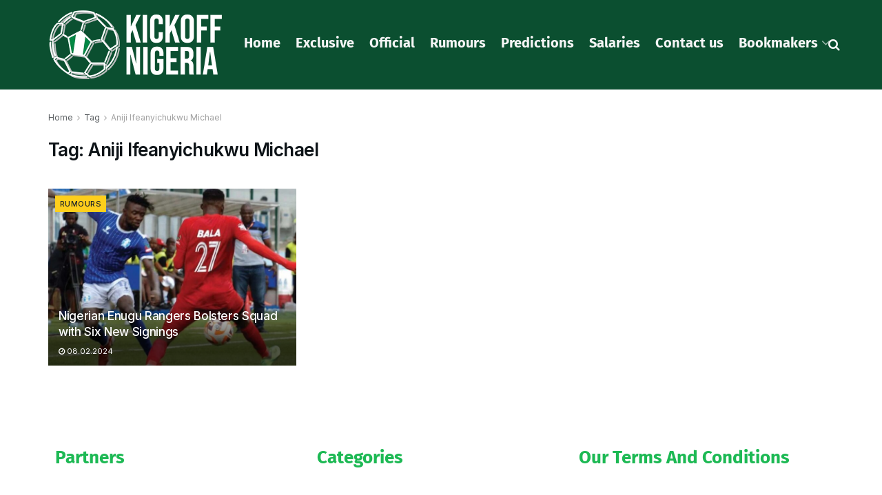

--- FILE ---
content_type: text/html; charset=UTF-8
request_url: https://kickoffnigeria.com/tag/aniji-ifeanyichukwu-michael/
body_size: 22229
content:
<!doctype html>
<!--[if lt IE 7]> <html class="no-js lt-ie9 lt-ie8 lt-ie7" lang="en-US"> <![endif]-->
<!--[if IE 7]>    <html class="no-js lt-ie9 lt-ie8" lang="en-US"> <![endif]-->
<!--[if IE 8]>    <html class="no-js lt-ie9" lang="en-US"> <![endif]-->
<!--[if IE 9]>    <html class="no-js lt-ie10" lang="en-US"> <![endif]-->
<!--[if gt IE 8]><!--> <html class="no-js" lang="en-US"> <!--<![endif]-->
<head>
    <meta http-equiv="Content-Type" content="text/html; charset=UTF-8" />
    <meta name='viewport' content='width=device-width, initial-scale=1, user-scalable=yes' />
    <link rel="profile" href="http://gmpg.org/xfn/11" />
    <link rel="pingback" href="https://kickoffnigeria.com/xmlrpc.php" />
    <meta name='robots' content='index, follow, max-image-preview:large, max-snippet:-1, max-video-preview:-1' />
	<style>img:is([sizes="auto" i], [sizes^="auto," i]) { contain-intrinsic-size: 3000px 1500px }</style>
				<script type="text/javascript">
			  var jnews_ajax_url = '/?ajax-request=jnews'
			</script>
			<script type="text/javascript">;window.jnews=window.jnews||{},window.jnews.library=window.jnews.library||{},window.jnews.library=function(){"use strict";var e=this;e.win=window,e.doc=document,e.noop=function(){},e.globalBody=e.doc.getElementsByTagName("body")[0],e.globalBody=e.globalBody?e.globalBody:e.doc,e.win.jnewsDataStorage=e.win.jnewsDataStorage||{_storage:new WeakMap,put:function(e,t,n){this._storage.has(e)||this._storage.set(e,new Map),this._storage.get(e).set(t,n)},get:function(e,t){return this._storage.get(e).get(t)},has:function(e,t){return this._storage.has(e)&&this._storage.get(e).has(t)},remove:function(e,t){var n=this._storage.get(e).delete(t);return 0===!this._storage.get(e).size&&this._storage.delete(e),n}},e.windowWidth=function(){return e.win.innerWidth||e.docEl.clientWidth||e.globalBody.clientWidth},e.windowHeight=function(){return e.win.innerHeight||e.docEl.clientHeight||e.globalBody.clientHeight},e.requestAnimationFrame=e.win.requestAnimationFrame||e.win.webkitRequestAnimationFrame||e.win.mozRequestAnimationFrame||e.win.msRequestAnimationFrame||window.oRequestAnimationFrame||function(e){return setTimeout(e,1e3/60)},e.cancelAnimationFrame=e.win.cancelAnimationFrame||e.win.webkitCancelAnimationFrame||e.win.webkitCancelRequestAnimationFrame||e.win.mozCancelAnimationFrame||e.win.msCancelRequestAnimationFrame||e.win.oCancelRequestAnimationFrame||function(e){clearTimeout(e)},e.classListSupport="classList"in document.createElement("_"),e.hasClass=e.classListSupport?function(e,t){return e.classList.contains(t)}:function(e,t){return e.className.indexOf(t)>=0},e.addClass=e.classListSupport?function(t,n){e.hasClass(t,n)||t.classList.add(n)}:function(t,n){e.hasClass(t,n)||(t.className+=" "+n)},e.removeClass=e.classListSupport?function(t,n){e.hasClass(t,n)&&t.classList.remove(n)}:function(t,n){e.hasClass(t,n)&&(t.className=t.className.replace(n,""))},e.objKeys=function(e){var t=[];for(var n in e)Object.prototype.hasOwnProperty.call(e,n)&&t.push(n);return t},e.isObjectSame=function(e,t){var n=!0;return JSON.stringify(e)!==JSON.stringify(t)&&(n=!1),n},e.extend=function(){for(var e,t,n,o=arguments[0]||{},i=1,a=arguments.length;i<a;i++)if(null!==(e=arguments[i]))for(t in e)o!==(n=e[t])&&void 0!==n&&(o[t]=n);return o},e.dataStorage=e.win.jnewsDataStorage,e.isVisible=function(e){return 0!==e.offsetWidth&&0!==e.offsetHeight||e.getBoundingClientRect().length},e.getHeight=function(e){return e.offsetHeight||e.clientHeight||e.getBoundingClientRect().height},e.getWidth=function(e){return e.offsetWidth||e.clientWidth||e.getBoundingClientRect().width},e.supportsPassive=!1;try{var t=Object.defineProperty({},"passive",{get:function(){e.supportsPassive=!0}});"createEvent"in e.doc?e.win.addEventListener("test",null,t):"fireEvent"in e.doc&&e.win.attachEvent("test",null)}catch(e){}e.passiveOption=!!e.supportsPassive&&{passive:!0},e.setStorage=function(e,t){e="jnews-"+e;var n={expired:Math.floor(((new Date).getTime()+432e5)/1e3)};t=Object.assign(n,t);localStorage.setItem(e,JSON.stringify(t))},e.getStorage=function(e){e="jnews-"+e;var t=localStorage.getItem(e);return null!==t&&0<t.length?JSON.parse(localStorage.getItem(e)):{}},e.expiredStorage=function(){var t,n="jnews-";for(var o in localStorage)o.indexOf(n)>-1&&"undefined"!==(t=e.getStorage(o.replace(n,""))).expired&&t.expired<Math.floor((new Date).getTime()/1e3)&&localStorage.removeItem(o)},e.addEvents=function(t,n,o){for(var i in n){var a=["touchstart","touchmove"].indexOf(i)>=0&&!o&&e.passiveOption;"createEvent"in e.doc?t.addEventListener(i,n[i],a):"fireEvent"in e.doc&&t.attachEvent("on"+i,n[i])}},e.removeEvents=function(t,n){for(var o in n)"createEvent"in e.doc?t.removeEventListener(o,n[o]):"fireEvent"in e.doc&&t.detachEvent("on"+o,n[o])},e.triggerEvents=function(t,n,o){var i;o=o||{detail:null};return"createEvent"in e.doc?(!(i=e.doc.createEvent("CustomEvent")||new CustomEvent(n)).initCustomEvent||i.initCustomEvent(n,!0,!1,o),void t.dispatchEvent(i)):"fireEvent"in e.doc?((i=e.doc.createEventObject()).eventType=n,void t.fireEvent("on"+i.eventType,i)):void 0},e.getParents=function(t,n){void 0===n&&(n=e.doc);for(var o=[],i=t.parentNode,a=!1;!a;)if(i){var r=i;r.querySelectorAll(n).length?a=!0:(o.push(r),i=r.parentNode)}else o=[],a=!0;return o},e.forEach=function(e,t,n){for(var o=0,i=e.length;o<i;o++)t.call(n,e[o],o)},e.getText=function(e){return e.innerText||e.textContent},e.setText=function(e,t){var n="object"==typeof t?t.innerText||t.textContent:t;e.innerText&&(e.innerText=n),e.textContent&&(e.textContent=n)},e.httpBuildQuery=function(t){return e.objKeys(t).reduce(function t(n){var o=arguments.length>1&&void 0!==arguments[1]?arguments[1]:null;return function(i,a){var r=n[a];a=encodeURIComponent(a);var s=o?"".concat(o,"[").concat(a,"]"):a;return null==r||"function"==typeof r?(i.push("".concat(s,"=")),i):["number","boolean","string"].includes(typeof r)?(i.push("".concat(s,"=").concat(encodeURIComponent(r))),i):(i.push(e.objKeys(r).reduce(t(r,s),[]).join("&")),i)}}(t),[]).join("&")},e.get=function(t,n,o,i){return o="function"==typeof o?o:e.noop,e.ajax("GET",t,n,o,i)},e.post=function(t,n,o,i){return o="function"==typeof o?o:e.noop,e.ajax("POST",t,n,o,i)},e.ajax=function(t,n,o,i,a){var r=new XMLHttpRequest,s=n,c=e.httpBuildQuery(o);if(t=-1!=["GET","POST"].indexOf(t)?t:"GET",r.open(t,s+("GET"==t?"?"+c:""),!0),"POST"==t&&r.setRequestHeader("Content-type","application/x-www-form-urlencoded"),r.setRequestHeader("X-Requested-With","XMLHttpRequest"),r.onreadystatechange=function(){4===r.readyState&&200<=r.status&&300>r.status&&"function"==typeof i&&i.call(void 0,r.response)},void 0!==a&&!a){return{xhr:r,send:function(){r.send("POST"==t?c:null)}}}return r.send("POST"==t?c:null),{xhr:r}},e.scrollTo=function(t,n,o){function i(e,t,n){this.start=this.position(),this.change=e-this.start,this.currentTime=0,this.increment=20,this.duration=void 0===n?500:n,this.callback=t,this.finish=!1,this.animateScroll()}return Math.easeInOutQuad=function(e,t,n,o){return(e/=o/2)<1?n/2*e*e+t:-n/2*(--e*(e-2)-1)+t},i.prototype.stop=function(){this.finish=!0},i.prototype.move=function(t){e.doc.documentElement.scrollTop=t,e.globalBody.parentNode.scrollTop=t,e.globalBody.scrollTop=t},i.prototype.position=function(){return e.doc.documentElement.scrollTop||e.globalBody.parentNode.scrollTop||e.globalBody.scrollTop},i.prototype.animateScroll=function(){this.currentTime+=this.increment;var t=Math.easeInOutQuad(this.currentTime,this.start,this.change,this.duration);this.move(t),this.currentTime<this.duration&&!this.finish?e.requestAnimationFrame.call(e.win,this.animateScroll.bind(this)):this.callback&&"function"==typeof this.callback&&this.callback()},new i(t,n,o)},e.unwrap=function(t){var n,o=t;e.forEach(t,(function(e,t){n?n+=e:n=e})),o.replaceWith(n)},e.performance={start:function(e){performance.mark(e+"Start")},stop:function(e){performance.mark(e+"End"),performance.measure(e,e+"Start",e+"End")}},e.fps=function(){var t=0,n=0,o=0;!function(){var i=t=0,a=0,r=0,s=document.getElementById("fpsTable"),c=function(t){void 0===document.getElementsByTagName("body")[0]?e.requestAnimationFrame.call(e.win,(function(){c(t)})):document.getElementsByTagName("body")[0].appendChild(t)};null===s&&((s=document.createElement("div")).style.position="fixed",s.style.top="120px",s.style.left="10px",s.style.width="100px",s.style.height="20px",s.style.border="1px solid black",s.style.fontSize="11px",s.style.zIndex="100000",s.style.backgroundColor="white",s.id="fpsTable",c(s));var l=function(){o++,n=Date.now(),(a=(o/(r=(n-t)/1e3)).toPrecision(2))!=i&&(i=a,s.innerHTML=i+"fps"),1<r&&(t=n,o=0),e.requestAnimationFrame.call(e.win,l)};l()}()},e.instr=function(e,t){for(var n=0;n<t.length;n++)if(-1!==e.toLowerCase().indexOf(t[n].toLowerCase()))return!0},e.winLoad=function(t,n){function o(o){if("complete"===e.doc.readyState||"interactive"===e.doc.readyState)return!o||n?setTimeout(t,n||1):t(o),1}o()||e.addEvents(e.win,{load:o})},e.docReady=function(t,n){function o(o){if("complete"===e.doc.readyState||"interactive"===e.doc.readyState)return!o||n?setTimeout(t,n||1):t(o),1}o()||e.addEvents(e.doc,{DOMContentLoaded:o})},e.fireOnce=function(){e.docReady((function(){e.assets=e.assets||[],e.assets.length&&(e.boot(),e.load_assets())}),50)},e.boot=function(){e.length&&e.doc.querySelectorAll("style[media]").forEach((function(e){"not all"==e.getAttribute("media")&&e.removeAttribute("media")}))},e.create_js=function(t,n){var o=e.doc.createElement("script");switch(o.setAttribute("src",t),n){case"defer":o.setAttribute("defer",!0);break;case"async":o.setAttribute("async",!0);break;case"deferasync":o.setAttribute("defer",!0),o.setAttribute("async",!0)}e.globalBody.appendChild(o)},e.load_assets=function(){"object"==typeof e.assets&&e.forEach(e.assets.slice(0),(function(t,n){var o="";t.defer&&(o+="defer"),t.async&&(o+="async"),e.create_js(t.url,o);var i=e.assets.indexOf(t);i>-1&&e.assets.splice(i,1)})),e.assets=jnewsoption.au_scripts=window.jnewsads=[]},e.setCookie=function(e,t,n){var o="";if(n){var i=new Date;i.setTime(i.getTime()+24*n*60*60*1e3),o="; expires="+i.toUTCString()}document.cookie=e+"="+(t||"")+o+"; path=/"},e.getCookie=function(e){for(var t=e+"=",n=document.cookie.split(";"),o=0;o<n.length;o++){for(var i=n[o];" "==i.charAt(0);)i=i.substring(1,i.length);if(0==i.indexOf(t))return i.substring(t.length,i.length)}return null},e.eraseCookie=function(e){document.cookie=e+"=; Path=/; Expires=Thu, 01 Jan 1970 00:00:01 GMT;"},e.docReady((function(){e.globalBody=e.globalBody==e.doc?e.doc.getElementsByTagName("body")[0]:e.globalBody,e.globalBody=e.globalBody?e.globalBody:e.doc})),e.winLoad((function(){e.winLoad((function(){var t=!1;if(void 0!==window.jnewsadmin)if(void 0!==window.file_version_checker){var n=e.objKeys(window.file_version_checker);n.length?n.forEach((function(e){t||"10.0.4"===window.file_version_checker[e]||(t=!0)})):t=!0}else t=!0;t&&(window.jnewsHelper.getMessage(),window.jnewsHelper.getNotice())}),2500)}))},window.jnews.library=new window.jnews.library;</script><script type="module">;/*! instant.page v5.1.1 - (C) 2019-2020 Alexandre Dieulot - https://instant.page/license */
let t,e;const n=new Set,o=document.createElement("link"),i=o.relList&&o.relList.supports&&o.relList.supports("prefetch")&&window.IntersectionObserver&&"isIntersecting"in IntersectionObserverEntry.prototype,s="instantAllowQueryString"in document.body.dataset,a="instantAllowExternalLinks"in document.body.dataset,r="instantWhitelist"in document.body.dataset,c="instantMousedownShortcut"in document.body.dataset,d=1111;let l=65,u=!1,f=!1,m=!1;if("instantIntensity"in document.body.dataset){const t=document.body.dataset.instantIntensity;if("mousedown"==t.substr(0,9))u=!0,"mousedown-only"==t&&(f=!0);else if("viewport"==t.substr(0,8))navigator.connection&&(navigator.connection.saveData||navigator.connection.effectiveType&&navigator.connection.effectiveType.includes("2g"))||("viewport"==t?document.documentElement.clientWidth*document.documentElement.clientHeight<45e4&&(m=!0):"viewport-all"==t&&(m=!0));else{const e=parseInt(t);isNaN(e)||(l=e)}}if(i){const n={capture:!0,passive:!0};if(f||document.addEventListener("touchstart",(function(t){e=performance.now();const n=t.target.closest("a");h(n)&&v(n.href)}),n),u?c||document.addEventListener("mousedown",(function(t){const e=t.target.closest("a");h(e)&&v(e.href)}),n):document.addEventListener("mouseover",(function(n){if(performance.now()-e<d)return;if(!("closest"in n.target))return;const o=n.target.closest("a");h(o)&&(o.addEventListener("mouseout",p,{passive:!0}),t=setTimeout((()=>{v(o.href),t=void 0}),l))}),n),c&&document.addEventListener("mousedown",(function(t){if(performance.now()-e<d)return;const n=t.target.closest("a");if(t.which>1||t.metaKey||t.ctrlKey)return;if(!n)return;n.addEventListener("click",(function(t){1337!=t.detail&&t.preventDefault()}),{capture:!0,passive:!1,once:!0});const o=new MouseEvent("click",{view:window,bubbles:!0,cancelable:!1,detail:1337});n.dispatchEvent(o)}),n),m){let t;(t=window.requestIdleCallback?t=>{requestIdleCallback(t,{timeout:1500})}:t=>{t()})((()=>{const t=new IntersectionObserver((e=>{e.forEach((e=>{if(e.isIntersecting){const n=e.target;t.unobserve(n),v(n.href)}}))}));document.querySelectorAll("a").forEach((e=>{h(e)&&t.observe(e)}))}))}}function p(e){e.relatedTarget&&e.target.closest("a")==e.relatedTarget.closest("a")||t&&(clearTimeout(t),t=void 0)}function h(t){if(t&&t.href&&(!r||"instant"in t.dataset)&&(a||t.origin==location.origin||"instant"in t.dataset)&&["http:","https:"].includes(t.protocol)&&("http:"!=t.protocol||"https:"!=location.protocol)&&(s||!t.search||"instant"in t.dataset)&&!(t.hash&&t.pathname+t.search==location.pathname+location.search||"noInstant"in t.dataset))return!0}function v(t){if(n.has(t))return;const e=document.createElement("link");e.rel="prefetch",e.href=t,document.head.appendChild(e),n.add(t)}</script>
	<!-- This site is optimized with the Yoast SEO plugin v26.3 - https://yoast.com/wordpress/plugins/seo/ -->
	<title>Aniji Ifeanyichukwu Michael Archives - kickoffnigeria.com</title>
	<link rel="canonical" href="https://kickoffnigeria.com/tag/aniji-ifeanyichukwu-michael/" />
	<meta property="og:locale" content="en_US" />
	<meta property="og:type" content="article" />
	<meta property="og:title" content="Aniji Ifeanyichukwu Michael Archives - kickoffnigeria.com" />
	<meta property="og:url" content="https://kickoffnigeria.com/tag/aniji-ifeanyichukwu-michael/" />
	<meta property="og:site_name" content="kickoffnigeria.com" />
	<meta name="twitter:card" content="summary_large_image" />
	<script type="application/ld+json" class="yoast-schema-graph">{"@context":"https://schema.org","@graph":[{"@type":"CollectionPage","@id":"https://kickoffnigeria.com/tag/aniji-ifeanyichukwu-michael/","url":"https://kickoffnigeria.com/tag/aniji-ifeanyichukwu-michael/","name":"Aniji Ifeanyichukwu Michael Archives - kickoffnigeria.com","isPartOf":{"@id":"https://kickoffnigeria.com/#website"},"primaryImageOfPage":{"@id":"https://kickoffnigeria.com/tag/aniji-ifeanyichukwu-michael/#primaryimage"},"image":{"@id":"https://kickoffnigeria.com/tag/aniji-ifeanyichukwu-michael/#primaryimage"},"thumbnailUrl":"https://kickoffnigeria.com/wp-content/uploads/2024/02/Bala.jpg","breadcrumb":{"@id":"https://kickoffnigeria.com/tag/aniji-ifeanyichukwu-michael/#breadcrumb"},"inLanguage":"en-US"},{"@type":"ImageObject","inLanguage":"en-US","@id":"https://kickoffnigeria.com/tag/aniji-ifeanyichukwu-michael/#primaryimage","url":"https://kickoffnigeria.com/wp-content/uploads/2024/02/Bala.jpg","contentUrl":"https://kickoffnigeria.com/wp-content/uploads/2024/02/Bala.jpg","width":900,"height":600},{"@type":"BreadcrumbList","@id":"https://kickoffnigeria.com/tag/aniji-ifeanyichukwu-michael/#breadcrumb","itemListElement":[{"@type":"ListItem","position":1,"name":"Home","item":"https://kickoffnigeria.com/"},{"@type":"ListItem","position":2,"name":"Aniji Ifeanyichukwu Michael"}]},{"@type":"WebSite","@id":"https://kickoffnigeria.com/#website","url":"https://kickoffnigeria.com/","name":"kickoffnigeria.com","description":"","potentialAction":[{"@type":"SearchAction","target":{"@type":"EntryPoint","urlTemplate":"https://kickoffnigeria.com/?s={search_term_string}"},"query-input":{"@type":"PropertyValueSpecification","valueRequired":true,"valueName":"search_term_string"}}],"inLanguage":"en-US"}]}</script>
	<!-- / Yoast SEO plugin. -->


<link rel='dns-prefetch' href='//fonts.googleapis.com' />
<link rel='preconnect' href='https://fonts.gstatic.com' />
<link rel="alternate" type="application/rss+xml" title="kickoffnigeria.com &raquo; Feed" href="https://kickoffnigeria.com/feed/" />
<link rel="alternate" type="application/rss+xml" title="kickoffnigeria.com &raquo; Comments Feed" href="https://kickoffnigeria.com/comments/feed/" />
<link rel="alternate" type="application/rss+xml" title="kickoffnigeria.com &raquo; Aniji Ifeanyichukwu Michael Tag Feed" href="https://kickoffnigeria.com/tag/aniji-ifeanyichukwu-michael/feed/" />
<script type="text/javascript">
/* <![CDATA[ */
window._wpemojiSettings = {"baseUrl":"https:\/\/s.w.org\/images\/core\/emoji\/16.0.1\/72x72\/","ext":".png","svgUrl":"https:\/\/s.w.org\/images\/core\/emoji\/16.0.1\/svg\/","svgExt":".svg","source":{"concatemoji":"https:\/\/kickoffnigeria.com\/wp-includes\/js\/wp-emoji-release.min.js?ver=6.8.3"}};
/*! This file is auto-generated */
!function(s,n){var o,i,e;function c(e){try{var t={supportTests:e,timestamp:(new Date).valueOf()};sessionStorage.setItem(o,JSON.stringify(t))}catch(e){}}function p(e,t,n){e.clearRect(0,0,e.canvas.width,e.canvas.height),e.fillText(t,0,0);var t=new Uint32Array(e.getImageData(0,0,e.canvas.width,e.canvas.height).data),a=(e.clearRect(0,0,e.canvas.width,e.canvas.height),e.fillText(n,0,0),new Uint32Array(e.getImageData(0,0,e.canvas.width,e.canvas.height).data));return t.every(function(e,t){return e===a[t]})}function u(e,t){e.clearRect(0,0,e.canvas.width,e.canvas.height),e.fillText(t,0,0);for(var n=e.getImageData(16,16,1,1),a=0;a<n.data.length;a++)if(0!==n.data[a])return!1;return!0}function f(e,t,n,a){switch(t){case"flag":return n(e,"\ud83c\udff3\ufe0f\u200d\u26a7\ufe0f","\ud83c\udff3\ufe0f\u200b\u26a7\ufe0f")?!1:!n(e,"\ud83c\udde8\ud83c\uddf6","\ud83c\udde8\u200b\ud83c\uddf6")&&!n(e,"\ud83c\udff4\udb40\udc67\udb40\udc62\udb40\udc65\udb40\udc6e\udb40\udc67\udb40\udc7f","\ud83c\udff4\u200b\udb40\udc67\u200b\udb40\udc62\u200b\udb40\udc65\u200b\udb40\udc6e\u200b\udb40\udc67\u200b\udb40\udc7f");case"emoji":return!a(e,"\ud83e\udedf")}return!1}function g(e,t,n,a){var r="undefined"!=typeof WorkerGlobalScope&&self instanceof WorkerGlobalScope?new OffscreenCanvas(300,150):s.createElement("canvas"),o=r.getContext("2d",{willReadFrequently:!0}),i=(o.textBaseline="top",o.font="600 32px Arial",{});return e.forEach(function(e){i[e]=t(o,e,n,a)}),i}function t(e){var t=s.createElement("script");t.src=e,t.defer=!0,s.head.appendChild(t)}"undefined"!=typeof Promise&&(o="wpEmojiSettingsSupports",i=["flag","emoji"],n.supports={everything:!0,everythingExceptFlag:!0},e=new Promise(function(e){s.addEventListener("DOMContentLoaded",e,{once:!0})}),new Promise(function(t){var n=function(){try{var e=JSON.parse(sessionStorage.getItem(o));if("object"==typeof e&&"number"==typeof e.timestamp&&(new Date).valueOf()<e.timestamp+604800&&"object"==typeof e.supportTests)return e.supportTests}catch(e){}return null}();if(!n){if("undefined"!=typeof Worker&&"undefined"!=typeof OffscreenCanvas&&"undefined"!=typeof URL&&URL.createObjectURL&&"undefined"!=typeof Blob)try{var e="postMessage("+g.toString()+"("+[JSON.stringify(i),f.toString(),p.toString(),u.toString()].join(",")+"));",a=new Blob([e],{type:"text/javascript"}),r=new Worker(URL.createObjectURL(a),{name:"wpTestEmojiSupports"});return void(r.onmessage=function(e){c(n=e.data),r.terminate(),t(n)})}catch(e){}c(n=g(i,f,p,u))}t(n)}).then(function(e){for(var t in e)n.supports[t]=e[t],n.supports.everything=n.supports.everything&&n.supports[t],"flag"!==t&&(n.supports.everythingExceptFlag=n.supports.everythingExceptFlag&&n.supports[t]);n.supports.everythingExceptFlag=n.supports.everythingExceptFlag&&!n.supports.flag,n.DOMReady=!1,n.readyCallback=function(){n.DOMReady=!0}}).then(function(){return e}).then(function(){var e;n.supports.everything||(n.readyCallback(),(e=n.source||{}).concatemoji?t(e.concatemoji):e.wpemoji&&e.twemoji&&(t(e.twemoji),t(e.wpemoji)))}))}((window,document),window._wpemojiSettings);
/* ]]> */
</script>
<style id='wp-emoji-styles-inline-css' type='text/css'>

	img.wp-smiley, img.emoji {
		display: inline !important;
		border: none !important;
		box-shadow: none !important;
		height: 1em !important;
		width: 1em !important;
		margin: 0 0.07em !important;
		vertical-align: -0.1em !important;
		background: none !important;
		padding: 0 !important;
	}
</style>
<link rel='stylesheet' id='wp-block-library-css' href='https://kickoffnigeria.com/wp-includes/css/dist/block-library/style.min.css?ver=6.8.3' type='text/css' media='all' />
<style id='classic-theme-styles-inline-css' type='text/css'>
/*! This file is auto-generated */
.wp-block-button__link{color:#fff;background-color:#32373c;border-radius:9999px;box-shadow:none;text-decoration:none;padding:calc(.667em + 2px) calc(1.333em + 2px);font-size:1.125em}.wp-block-file__button{background:#32373c;color:#fff;text-decoration:none}
</style>
<style id='global-styles-inline-css' type='text/css'>
:root{--wp--preset--aspect-ratio--square: 1;--wp--preset--aspect-ratio--4-3: 4/3;--wp--preset--aspect-ratio--3-4: 3/4;--wp--preset--aspect-ratio--3-2: 3/2;--wp--preset--aspect-ratio--2-3: 2/3;--wp--preset--aspect-ratio--16-9: 16/9;--wp--preset--aspect-ratio--9-16: 9/16;--wp--preset--color--black: #000000;--wp--preset--color--cyan-bluish-gray: #abb8c3;--wp--preset--color--white: #ffffff;--wp--preset--color--pale-pink: #f78da7;--wp--preset--color--vivid-red: #cf2e2e;--wp--preset--color--luminous-vivid-orange: #ff6900;--wp--preset--color--luminous-vivid-amber: #fcb900;--wp--preset--color--light-green-cyan: #7bdcb5;--wp--preset--color--vivid-green-cyan: #00d084;--wp--preset--color--pale-cyan-blue: #8ed1fc;--wp--preset--color--vivid-cyan-blue: #0693e3;--wp--preset--color--vivid-purple: #9b51e0;--wp--preset--gradient--vivid-cyan-blue-to-vivid-purple: linear-gradient(135deg,rgba(6,147,227,1) 0%,rgb(155,81,224) 100%);--wp--preset--gradient--light-green-cyan-to-vivid-green-cyan: linear-gradient(135deg,rgb(122,220,180) 0%,rgb(0,208,130) 100%);--wp--preset--gradient--luminous-vivid-amber-to-luminous-vivid-orange: linear-gradient(135deg,rgba(252,185,0,1) 0%,rgba(255,105,0,1) 100%);--wp--preset--gradient--luminous-vivid-orange-to-vivid-red: linear-gradient(135deg,rgba(255,105,0,1) 0%,rgb(207,46,46) 100%);--wp--preset--gradient--very-light-gray-to-cyan-bluish-gray: linear-gradient(135deg,rgb(238,238,238) 0%,rgb(169,184,195) 100%);--wp--preset--gradient--cool-to-warm-spectrum: linear-gradient(135deg,rgb(74,234,220) 0%,rgb(151,120,209) 20%,rgb(207,42,186) 40%,rgb(238,44,130) 60%,rgb(251,105,98) 80%,rgb(254,248,76) 100%);--wp--preset--gradient--blush-light-purple: linear-gradient(135deg,rgb(255,206,236) 0%,rgb(152,150,240) 100%);--wp--preset--gradient--blush-bordeaux: linear-gradient(135deg,rgb(254,205,165) 0%,rgb(254,45,45) 50%,rgb(107,0,62) 100%);--wp--preset--gradient--luminous-dusk: linear-gradient(135deg,rgb(255,203,112) 0%,rgb(199,81,192) 50%,rgb(65,88,208) 100%);--wp--preset--gradient--pale-ocean: linear-gradient(135deg,rgb(255,245,203) 0%,rgb(182,227,212) 50%,rgb(51,167,181) 100%);--wp--preset--gradient--electric-grass: linear-gradient(135deg,rgb(202,248,128) 0%,rgb(113,206,126) 100%);--wp--preset--gradient--midnight: linear-gradient(135deg,rgb(2,3,129) 0%,rgb(40,116,252) 100%);--wp--preset--font-size--small: 13px;--wp--preset--font-size--medium: 20px;--wp--preset--font-size--large: 36px;--wp--preset--font-size--x-large: 42px;--wp--preset--spacing--20: 0.44rem;--wp--preset--spacing--30: 0.67rem;--wp--preset--spacing--40: 1rem;--wp--preset--spacing--50: 1.5rem;--wp--preset--spacing--60: 2.25rem;--wp--preset--spacing--70: 3.38rem;--wp--preset--spacing--80: 5.06rem;--wp--preset--shadow--natural: 6px 6px 9px rgba(0, 0, 0, 0.2);--wp--preset--shadow--deep: 12px 12px 50px rgba(0, 0, 0, 0.4);--wp--preset--shadow--sharp: 6px 6px 0px rgba(0, 0, 0, 0.2);--wp--preset--shadow--outlined: 6px 6px 0px -3px rgba(255, 255, 255, 1), 6px 6px rgba(0, 0, 0, 1);--wp--preset--shadow--crisp: 6px 6px 0px rgba(0, 0, 0, 1);}:where(.is-layout-flex){gap: 0.5em;}:where(.is-layout-grid){gap: 0.5em;}body .is-layout-flex{display: flex;}.is-layout-flex{flex-wrap: wrap;align-items: center;}.is-layout-flex > :is(*, div){margin: 0;}body .is-layout-grid{display: grid;}.is-layout-grid > :is(*, div){margin: 0;}:where(.wp-block-columns.is-layout-flex){gap: 2em;}:where(.wp-block-columns.is-layout-grid){gap: 2em;}:where(.wp-block-post-template.is-layout-flex){gap: 1.25em;}:where(.wp-block-post-template.is-layout-grid){gap: 1.25em;}.has-black-color{color: var(--wp--preset--color--black) !important;}.has-cyan-bluish-gray-color{color: var(--wp--preset--color--cyan-bluish-gray) !important;}.has-white-color{color: var(--wp--preset--color--white) !important;}.has-pale-pink-color{color: var(--wp--preset--color--pale-pink) !important;}.has-vivid-red-color{color: var(--wp--preset--color--vivid-red) !important;}.has-luminous-vivid-orange-color{color: var(--wp--preset--color--luminous-vivid-orange) !important;}.has-luminous-vivid-amber-color{color: var(--wp--preset--color--luminous-vivid-amber) !important;}.has-light-green-cyan-color{color: var(--wp--preset--color--light-green-cyan) !important;}.has-vivid-green-cyan-color{color: var(--wp--preset--color--vivid-green-cyan) !important;}.has-pale-cyan-blue-color{color: var(--wp--preset--color--pale-cyan-blue) !important;}.has-vivid-cyan-blue-color{color: var(--wp--preset--color--vivid-cyan-blue) !important;}.has-vivid-purple-color{color: var(--wp--preset--color--vivid-purple) !important;}.has-black-background-color{background-color: var(--wp--preset--color--black) !important;}.has-cyan-bluish-gray-background-color{background-color: var(--wp--preset--color--cyan-bluish-gray) !important;}.has-white-background-color{background-color: var(--wp--preset--color--white) !important;}.has-pale-pink-background-color{background-color: var(--wp--preset--color--pale-pink) !important;}.has-vivid-red-background-color{background-color: var(--wp--preset--color--vivid-red) !important;}.has-luminous-vivid-orange-background-color{background-color: var(--wp--preset--color--luminous-vivid-orange) !important;}.has-luminous-vivid-amber-background-color{background-color: var(--wp--preset--color--luminous-vivid-amber) !important;}.has-light-green-cyan-background-color{background-color: var(--wp--preset--color--light-green-cyan) !important;}.has-vivid-green-cyan-background-color{background-color: var(--wp--preset--color--vivid-green-cyan) !important;}.has-pale-cyan-blue-background-color{background-color: var(--wp--preset--color--pale-cyan-blue) !important;}.has-vivid-cyan-blue-background-color{background-color: var(--wp--preset--color--vivid-cyan-blue) !important;}.has-vivid-purple-background-color{background-color: var(--wp--preset--color--vivid-purple) !important;}.has-black-border-color{border-color: var(--wp--preset--color--black) !important;}.has-cyan-bluish-gray-border-color{border-color: var(--wp--preset--color--cyan-bluish-gray) !important;}.has-white-border-color{border-color: var(--wp--preset--color--white) !important;}.has-pale-pink-border-color{border-color: var(--wp--preset--color--pale-pink) !important;}.has-vivid-red-border-color{border-color: var(--wp--preset--color--vivid-red) !important;}.has-luminous-vivid-orange-border-color{border-color: var(--wp--preset--color--luminous-vivid-orange) !important;}.has-luminous-vivid-amber-border-color{border-color: var(--wp--preset--color--luminous-vivid-amber) !important;}.has-light-green-cyan-border-color{border-color: var(--wp--preset--color--light-green-cyan) !important;}.has-vivid-green-cyan-border-color{border-color: var(--wp--preset--color--vivid-green-cyan) !important;}.has-pale-cyan-blue-border-color{border-color: var(--wp--preset--color--pale-cyan-blue) !important;}.has-vivid-cyan-blue-border-color{border-color: var(--wp--preset--color--vivid-cyan-blue) !important;}.has-vivid-purple-border-color{border-color: var(--wp--preset--color--vivid-purple) !important;}.has-vivid-cyan-blue-to-vivid-purple-gradient-background{background: var(--wp--preset--gradient--vivid-cyan-blue-to-vivid-purple) !important;}.has-light-green-cyan-to-vivid-green-cyan-gradient-background{background: var(--wp--preset--gradient--light-green-cyan-to-vivid-green-cyan) !important;}.has-luminous-vivid-amber-to-luminous-vivid-orange-gradient-background{background: var(--wp--preset--gradient--luminous-vivid-amber-to-luminous-vivid-orange) !important;}.has-luminous-vivid-orange-to-vivid-red-gradient-background{background: var(--wp--preset--gradient--luminous-vivid-orange-to-vivid-red) !important;}.has-very-light-gray-to-cyan-bluish-gray-gradient-background{background: var(--wp--preset--gradient--very-light-gray-to-cyan-bluish-gray) !important;}.has-cool-to-warm-spectrum-gradient-background{background: var(--wp--preset--gradient--cool-to-warm-spectrum) !important;}.has-blush-light-purple-gradient-background{background: var(--wp--preset--gradient--blush-light-purple) !important;}.has-blush-bordeaux-gradient-background{background: var(--wp--preset--gradient--blush-bordeaux) !important;}.has-luminous-dusk-gradient-background{background: var(--wp--preset--gradient--luminous-dusk) !important;}.has-pale-ocean-gradient-background{background: var(--wp--preset--gradient--pale-ocean) !important;}.has-electric-grass-gradient-background{background: var(--wp--preset--gradient--electric-grass) !important;}.has-midnight-gradient-background{background: var(--wp--preset--gradient--midnight) !important;}.has-small-font-size{font-size: var(--wp--preset--font-size--small) !important;}.has-medium-font-size{font-size: var(--wp--preset--font-size--medium) !important;}.has-large-font-size{font-size: var(--wp--preset--font-size--large) !important;}.has-x-large-font-size{font-size: var(--wp--preset--font-size--x-large) !important;}
:where(.wp-block-post-template.is-layout-flex){gap: 1.25em;}:where(.wp-block-post-template.is-layout-grid){gap: 1.25em;}
:where(.wp-block-columns.is-layout-flex){gap: 2em;}:where(.wp-block-columns.is-layout-grid){gap: 2em;}
:root :where(.wp-block-pullquote){font-size: 1.5em;line-height: 1.6;}
</style>
<link rel='stylesheet' id='contact-form-7-css' href='https://kickoffnigeria.com/wp-content/plugins/contact-form-7/includes/css/styles.css?ver=6.1.3' type='text/css' media='all' />
<link rel='stylesheet' id='wpa-css-css' href='https://kickoffnigeria.com/wp-content/plugins/honeypot/includes/css/wpa.css?ver=2.3.04' type='text/css' media='all' />
<link rel='stylesheet' id='ez-toc-css' href='https://kickoffnigeria.com/wp-content/plugins/easy-table-of-contents/assets/css/screen.min.css?ver=2.0.76' type='text/css' media='all' />
<style id='ez-toc-inline-css' type='text/css'>
div#ez-toc-container .ez-toc-title {font-size: 120%;}div#ez-toc-container .ez-toc-title {font-weight: 500;}div#ez-toc-container ul li , div#ez-toc-container ul li a {font-size: 95%;}div#ez-toc-container ul li , div#ez-toc-container ul li a {font-weight: 500;}div#ez-toc-container nav ul ul li {font-size: 90%;}
.ez-toc-container-direction {direction: ltr;}.ez-toc-counter ul{counter-reset: item ;}.ez-toc-counter nav ul li a::before {content: counters(item, '.', decimal) '. ';display: inline-block;counter-increment: item;flex-grow: 0;flex-shrink: 0;margin-right: .2em; float: left; }.ez-toc-widget-direction {direction: ltr;}.ez-toc-widget-container ul{counter-reset: item ;}.ez-toc-widget-container nav ul li a::before {content: counters(item, '.', decimal) '. ';display: inline-block;counter-increment: item;flex-grow: 0;flex-shrink: 0;margin-right: .2em; float: left; }
</style>
<link rel='stylesheet' id='jnews-parent-style-css' href='https://kickoffnigeria.com/wp-content/themes/jnews/style.css?ver=6.8.3' type='text/css' media='all' />
<link rel='stylesheet' id='elementor-frontend-css' href='https://kickoffnigeria.com/wp-content/plugins/elementor/assets/css/frontend.min.css?ver=3.33.0' type='text/css' media='all' />
<link rel='stylesheet' id='jeg_customizer_font-css' href='//fonts.googleapis.com/css?family=Inter%3Aregular%2C600%2C500%7CFira+Sans%3Aregular%2C700&#038;display=swap&#038;ver=1.3.0' type='text/css' media='all' />
<link rel='stylesheet' id='jnews-frontend-css' href='https://kickoffnigeria.com/wp-content/themes/jnews/assets/dist/frontend.min.css?ver=1.0.0' type='text/css' media='all' />
<link rel='stylesheet' id='jnews-elementor-css' href='https://kickoffnigeria.com/wp-content/themes/jnews/assets/css/elementor-frontend.css?ver=1.0.0' type='text/css' media='all' />
<link rel='stylesheet' id='jnews-style-css' href='https://kickoffnigeria.com/wp-content/themes/jnews-child/style.css?ver=1.0.0' type='text/css' media='all' />
<link rel='stylesheet' id='jnews-darkmode-css' href='https://kickoffnigeria.com/wp-content/themes/jnews/assets/css/darkmode.css?ver=1.0.0' type='text/css' media='all' />
<link rel='stylesheet' id='jnews-scheme-css' href='https://kickoffnigeria.com/wp-content/uploads/jnews/scheme.css?ver=1744402215' type='text/css' media='all' />
<link rel='stylesheet' id='jnews-social-login-style-css' href='https://kickoffnigeria.com/wp-content/plugins/jnews-social-login/assets/css/plugin.css?ver=11.0.2' type='text/css' media='all' />
<script type="text/javascript" src="https://kickoffnigeria.com/wp-content/plugins/svg-support/vendor/DOMPurify/DOMPurify.min.js?ver=2.5.8" id="bodhi-dompurify-library-js"></script>
<script type="text/javascript" src="https://kickoffnigeria.com/wp-includes/js/jquery/jquery.min.js?ver=3.7.1" id="jquery-core-js"></script>
<script type="text/javascript" src="https://kickoffnigeria.com/wp-includes/js/jquery/jquery-migrate.min.js?ver=3.4.1" id="jquery-migrate-js"></script>
<script type="text/javascript" id="bodhi_svg_inline-js-extra">
/* <![CDATA[ */
var svgSettings = {"skipNested":""};
/* ]]> */
</script>
<script type="text/javascript" src="https://kickoffnigeria.com/wp-content/plugins/svg-support/js/min/svgs-inline-min.js" id="bodhi_svg_inline-js"></script>
<script type="text/javascript" id="bodhi_svg_inline-js-after">
/* <![CDATA[ */
cssTarget={"Bodhi":"img.style-svg","ForceInlineSVG":"style-svg"};ForceInlineSVGActive="false";frontSanitizationEnabled="on";
/* ]]> */
</script>
<link rel="https://api.w.org/" href="https://kickoffnigeria.com/wp-json/" /><link rel="alternate" title="JSON" type="application/json" href="https://kickoffnigeria.com/wp-json/wp/v2/tags/254" /><link rel="EditURI" type="application/rsd+xml" title="RSD" href="https://kickoffnigeria.com/xmlrpc.php?rsd" />
<meta name="generator" content="WordPress 6.8.3" />

		<!-- GA Google Analytics @ https://m0n.co/ga -->
		<script async src="https://www.googletagmanager.com/gtag/js?id=G-05ERRY60XC"></script>
		<script>
			window.dataLayer = window.dataLayer || [];
			function gtag(){dataLayer.push(arguments);}
			gtag('js', new Date());
			gtag('config', 'G-05ERRY60XC');
		</script>

	<meta name="generator" content="Elementor 3.33.0; features: additional_custom_breakpoints; settings: css_print_method-external, google_font-enabled, font_display-swap">
			<style>
				.e-con.e-parent:nth-of-type(n+4):not(.e-lazyloaded):not(.e-no-lazyload),
				.e-con.e-parent:nth-of-type(n+4):not(.e-lazyloaded):not(.e-no-lazyload) * {
					background-image: none !important;
				}
				@media screen and (max-height: 1024px) {
					.e-con.e-parent:nth-of-type(n+3):not(.e-lazyloaded):not(.e-no-lazyload),
					.e-con.e-parent:nth-of-type(n+3):not(.e-lazyloaded):not(.e-no-lazyload) * {
						background-image: none !important;
					}
				}
				@media screen and (max-height: 640px) {
					.e-con.e-parent:nth-of-type(n+2):not(.e-lazyloaded):not(.e-no-lazyload),
					.e-con.e-parent:nth-of-type(n+2):not(.e-lazyloaded):not(.e-no-lazyload) * {
						background-image: none !important;
					}
				}
			</style>
			<script type='application/ld+json'>{"@context":"http:\/\/schema.org","@type":"Organization","@id":"https:\/\/kickoffnigeria.com\/#organization","url":"https:\/\/kickoffnigeria.com\/","name":"","logo":{"@type":"ImageObject","url":""},"sameAs":["#","#","#"]}</script>
<script type='application/ld+json'>{"@context":"http:\/\/schema.org","@type":"WebSite","@id":"https:\/\/kickoffnigeria.com\/#website","url":"https:\/\/kickoffnigeria.com\/","name":"","potentialAction":{"@type":"SearchAction","target":"https:\/\/kickoffnigeria.com\/?s={search_term_string}","query-input":"required name=search_term_string"}}</script>
<link rel="icon" href="https://kickoffnigeria.com/wp-content/uploads/2023/11/cropped-icon-32x32.webp" sizes="32x32" />
<link rel="icon" href="https://kickoffnigeria.com/wp-content/uploads/2023/11/cropped-icon-192x192.webp" sizes="192x192" />
<link rel="apple-touch-icon" href="https://kickoffnigeria.com/wp-content/uploads/2023/11/cropped-icon-180x180.webp" />
<meta name="msapplication-TileImage" content="https://kickoffnigeria.com/wp-content/uploads/2023/11/cropped-icon-270x270.webp" />
<style id="jeg_dynamic_css" type="text/css" data-type="jeg_custom-css">body.jnews { background-color : #d4d5c8; } body { --j-body-color : #5b5f62; --j-accent-color : #14823b; --j-alt-color : #4a8fe7; --j-heading-color : #0d1317; } body,.jeg_newsfeed_list .tns-outer .tns-controls button,.jeg_filter_button,.owl-carousel .owl-nav div,.jeg_readmore,.jeg_hero_style_7 .jeg_post_meta a,.widget_calendar thead th,.widget_calendar tfoot a,.jeg_socialcounter a,.entry-header .jeg_meta_like a,.entry-header .jeg_meta_comment a,.entry-header .jeg_meta_donation a,.entry-header .jeg_meta_bookmark a,.entry-content tbody tr:hover,.entry-content th,.jeg_splitpost_nav li:hover a,#breadcrumbs a,.jeg_author_socials a:hover,.jeg_footer_content a,.jeg_footer_bottom a,.jeg_cartcontent,.woocommerce .woocommerce-breadcrumb a { color : #5b5f62; } a, .jeg_menu_style_5>li>a:hover, .jeg_menu_style_5>li.sfHover>a, .jeg_menu_style_5>li.current-menu-item>a, .jeg_menu_style_5>li.current-menu-ancestor>a, .jeg_navbar .jeg_menu:not(.jeg_main_menu)>li>a:hover, .jeg_midbar .jeg_menu:not(.jeg_main_menu)>li>a:hover, .jeg_side_tabs li.active, .jeg_block_heading_5 strong, .jeg_block_heading_6 strong, .jeg_block_heading_7 strong, .jeg_block_heading_8 strong, .jeg_subcat_list li a:hover, .jeg_subcat_list li button:hover, .jeg_pl_lg_7 .jeg_thumb .jeg_post_category a, .jeg_pl_xs_2:before, .jeg_pl_xs_4 .jeg_postblock_content:before, .jeg_postblock .jeg_post_title a:hover, .jeg_hero_style_6 .jeg_post_title a:hover, .jeg_sidefeed .jeg_pl_xs_3 .jeg_post_title a:hover, .widget_jnews_popular .jeg_post_title a:hover, .jeg_meta_author a, .widget_archive li a:hover, .widget_pages li a:hover, .widget_meta li a:hover, .widget_recent_entries li a:hover, .widget_rss li a:hover, .widget_rss cite, .widget_categories li a:hover, .widget_categories li.current-cat>a, #breadcrumbs a:hover, .jeg_share_count .counts, .commentlist .bypostauthor>.comment-body>.comment-author>.fn, span.required, .jeg_review_title, .bestprice .price, .authorlink a:hover, .jeg_vertical_playlist .jeg_video_playlist_play_icon, .jeg_vertical_playlist .jeg_video_playlist_item.active .jeg_video_playlist_thumbnail:before, .jeg_horizontal_playlist .jeg_video_playlist_play, .woocommerce li.product .pricegroup .button, .widget_display_forums li a:hover, .widget_display_topics li:before, .widget_display_replies li:before, .widget_display_views li:before, .bbp-breadcrumb a:hover, .jeg_mobile_menu li.sfHover>a, .jeg_mobile_menu li a:hover, .split-template-6 .pagenum, .jeg_mobile_menu_style_5>li>a:hover, .jeg_mobile_menu_style_5>li.sfHover>a, .jeg_mobile_menu_style_5>li.current-menu-item>a, .jeg_mobile_menu_style_5>li.current-menu-ancestor>a { color : #14823b; } .jeg_menu_style_1>li>a:before, .jeg_menu_style_2>li>a:before, .jeg_menu_style_3>li>a:before, .jeg_side_toggle, .jeg_slide_caption .jeg_post_category a, .jeg_slider_type_1_wrapper .tns-controls button.tns-next, .jeg_block_heading_1 .jeg_block_title span, .jeg_block_heading_2 .jeg_block_title span, .jeg_block_heading_3, .jeg_block_heading_4 .jeg_block_title span, .jeg_block_heading_6:after, .jeg_pl_lg_box .jeg_post_category a, .jeg_pl_md_box .jeg_post_category a, .jeg_readmore:hover, .jeg_thumb .jeg_post_category a, .jeg_block_loadmore a:hover, .jeg_postblock.alt .jeg_block_loadmore a:hover, .jeg_block_loadmore a.active, .jeg_postblock_carousel_2 .jeg_post_category a, .jeg_heroblock .jeg_post_category a, .jeg_pagenav_1 .page_number.active, .jeg_pagenav_1 .page_number.active:hover, input[type="submit"], .btn, .button, .widget_tag_cloud a:hover, .popularpost_item:hover .jeg_post_title a:before, .jeg_splitpost_4 .page_nav, .jeg_splitpost_5 .page_nav, .jeg_post_via a:hover, .jeg_post_source a:hover, .jeg_post_tags a:hover, .comment-reply-title small a:before, .comment-reply-title small a:after, .jeg_storelist .productlink, .authorlink li.active a:before, .jeg_footer.dark .socials_widget:not(.nobg) a:hover .fa, div.jeg_breakingnews_title, .jeg_overlay_slider_bottom_wrapper .tns-controls button, .jeg_overlay_slider_bottom_wrapper .tns-controls button:hover, .jeg_vertical_playlist .jeg_video_playlist_current, .woocommerce span.onsale, .woocommerce #respond input#submit:hover, .woocommerce a.button:hover, .woocommerce button.button:hover, .woocommerce input.button:hover, .woocommerce #respond input#submit.alt, .woocommerce a.button.alt, .woocommerce button.button.alt, .woocommerce input.button.alt, .jeg_popup_post .caption, .jeg_footer.dark input[type="submit"], .jeg_footer.dark .btn, .jeg_footer.dark .button, .footer_widget.widget_tag_cloud a:hover, .jeg_inner_content .content-inner .jeg_post_category a:hover, #buddypress .standard-form button, #buddypress a.button, #buddypress input[type="submit"], #buddypress input[type="button"], #buddypress input[type="reset"], #buddypress ul.button-nav li a, #buddypress .generic-button a, #buddypress .generic-button button, #buddypress .comment-reply-link, #buddypress a.bp-title-button, #buddypress.buddypress-wrap .members-list li .user-update .activity-read-more a, div#buddypress .standard-form button:hover, div#buddypress a.button:hover, div#buddypress input[type="submit"]:hover, div#buddypress input[type="button"]:hover, div#buddypress input[type="reset"]:hover, div#buddypress ul.button-nav li a:hover, div#buddypress .generic-button a:hover, div#buddypress .generic-button button:hover, div#buddypress .comment-reply-link:hover, div#buddypress a.bp-title-button:hover, div#buddypress.buddypress-wrap .members-list li .user-update .activity-read-more a:hover, #buddypress #item-nav .item-list-tabs ul li a:before, .jeg_inner_content .jeg_meta_container .follow-wrapper a { background-color : #14823b; } .jeg_block_heading_7 .jeg_block_title span, .jeg_readmore:hover, .jeg_block_loadmore a:hover, .jeg_block_loadmore a.active, .jeg_pagenav_1 .page_number.active, .jeg_pagenav_1 .page_number.active:hover, .jeg_pagenav_3 .page_number:hover, .jeg_prevnext_post a:hover h3, .jeg_overlay_slider .jeg_post_category, .jeg_sidefeed .jeg_post.active, .jeg_vertical_playlist.jeg_vertical_playlist .jeg_video_playlist_item.active .jeg_video_playlist_thumbnail img, .jeg_horizontal_playlist .jeg_video_playlist_item.active { border-color : #14823b; } .jeg_tabpost_nav li.active, .woocommerce div.product .woocommerce-tabs ul.tabs li.active, .jeg_mobile_menu_style_1>li.current-menu-item a, .jeg_mobile_menu_style_1>li.current-menu-ancestor a, .jeg_mobile_menu_style_2>li.current-menu-item::after, .jeg_mobile_menu_style_2>li.current-menu-ancestor::after, .jeg_mobile_menu_style_3>li.current-menu-item::before, .jeg_mobile_menu_style_3>li.current-menu-ancestor::before { border-bottom-color : #14823b; } .jeg_post_meta .fa, .jeg_post_meta .jpwt-icon, .entry-header .jeg_post_meta .fa, .jeg_review_stars, .jeg_price_review_list { color : #4a8fe7; } .jeg_share_button.share-float.share-monocrhome a { background-color : #4a8fe7; } h1,h2,h3,h4,h5,h6,.jeg_post_title a,.entry-header .jeg_post_title,.jeg_hero_style_7 .jeg_post_title a,.jeg_block_title,.jeg_splitpost_bar .current_title,.jeg_video_playlist_title,.gallery-caption,.jeg_push_notification_button>a.button { color : #0d1317; } .split-template-9 .pagenum, .split-template-10 .pagenum, .split-template-11 .pagenum, .split-template-12 .pagenum, .split-template-13 .pagenum, .split-template-15 .pagenum, .split-template-18 .pagenum, .split-template-20 .pagenum, .split-template-19 .current_title span, .split-template-20 .current_title span { background-color : #0d1317; } .jeg_topbar .jeg_nav_row, .jeg_topbar .jeg_search_no_expand .jeg_search_input { line-height : 55px; } .jeg_topbar .jeg_nav_row, .jeg_topbar .jeg_nav_icon { height : 55px; } .jeg_topbar, .jeg_topbar.dark { border-top-width : 0px; } .jeg_midbar { height : 130px; } .jeg_midbar, .jeg_midbar.dark { background-color : #0b4f30; border-bottom-width : 0px; } .jeg_header .jeg_bottombar.jeg_navbar,.jeg_bottombar .jeg_nav_icon { height : 78px; } .jeg_header .jeg_bottombar.jeg_navbar, .jeg_header .jeg_bottombar .jeg_main_menu:not(.jeg_menu_style_1) > li > a, .jeg_header .jeg_bottombar .jeg_menu_style_1 > li, .jeg_header .jeg_bottombar .jeg_menu:not(.jeg_main_menu) > li > a { line-height : 78px; } .jeg_header .jeg_bottombar.jeg_navbar_wrapper:not(.jeg_navbar_boxed), .jeg_header .jeg_bottombar.jeg_navbar_boxed .jeg_nav_row { background : #14823b; } .jeg_header .jeg_navbar_menuborder .jeg_main_menu > li:not(:last-child), .jeg_header .jeg_navbar_menuborder .jeg_nav_item, .jeg_navbar_boxed .jeg_nav_row, .jeg_header .jeg_navbar_menuborder:not(.jeg_navbar_boxed) .jeg_nav_left .jeg_nav_item:first-child { border-color : #515151; } .jeg_header .jeg_bottombar, .jeg_header .jeg_bottombar.jeg_navbar_dark { color : #ffffff; } .jeg_header .jeg_bottombar, .jeg_header .jeg_bottombar.jeg_navbar_dark, .jeg_bottombar.jeg_navbar_boxed .jeg_nav_row, .jeg_bottombar.jeg_navbar_dark.jeg_navbar_boxed .jeg_nav_row { border-top-width : 0px; border-bottom-width : 1px; } .jeg_stickybar.jeg_navbar,.jeg_navbar .jeg_nav_icon { height : 55px; } .jeg_stickybar.jeg_navbar, .jeg_stickybar .jeg_main_menu:not(.jeg_menu_style_1) > li > a, .jeg_stickybar .jeg_menu_style_1 > li, .jeg_stickybar .jeg_menu:not(.jeg_main_menu) > li > a { line-height : 55px; } .jeg_header_sticky .jeg_navbar_wrapper:not(.jeg_navbar_boxed), .jeg_header_sticky .jeg_navbar_boxed .jeg_nav_row { background : #0b4f30; } .jeg_stickybar, .jeg_stickybar.dark { border-bottom-width : 1px; } .jeg_mobile_midbar, .jeg_mobile_midbar.dark { background : #0b4f30; } .jeg_navbar_mobile_menu { background : #14823b; border-top-width : 0px; } .jeg_navbar_mobile_menu li a { color : #ffffff; } .jeg_top_date { color : #6d7073; } .jeg_button_2 .btn { background : #1da8ad; } .jeg_button_3 .btn { background : #14823b; color : #ffffff; } .jeg_header .jeg_vertical_menu.jeg_vertical_menu_1 { border-top-width : 0px; } .jeg_header .jeg_vertical_menu.jeg_vertical_menu_2 { border-top-width : 0px; } .jeg_header .jeg_vertical_menu.jeg_vertical_menu_3 { border-top-width : 0px; } .jeg_header .jeg_vertical_menu.jeg_vertical_menu_4 { border-top-width : 0px; } .jeg_nav_search { width : 50%; } .jeg_header .jeg_search_no_expand .jeg_search_form .jeg_search_input { background-color : #0b4f30; border-color : #14823b; } .jeg_header .jeg_search_no_expand .jeg_search_form button.jeg_search_button { color : #ffffff; } .jeg_header .jeg_search_wrapper.jeg_search_no_expand .jeg_search_form .jeg_search_input { color : #ffffff; } .jeg_header .jeg_search_no_expand .jeg_search_form .jeg_search_input::-webkit-input-placeholder { color : #1db954; } .jeg_header .jeg_search_no_expand .jeg_search_form .jeg_search_input:-moz-placeholder { color : #1db954; } .jeg_header .jeg_search_no_expand .jeg_search_form .jeg_search_input::-moz-placeholder { color : #1db954; } .jeg_header .jeg_search_no_expand .jeg_search_form .jeg_search_input:-ms-input-placeholder { color : #1db954; } .jeg_header .jeg_menu.jeg_main_menu > li > a:hover, .jeg_header .jeg_menu.jeg_main_menu > li.sfHover > a, .jeg_header .jeg_menu.jeg_main_menu > li > .sf-with-ul:hover:after, .jeg_header .jeg_menu.jeg_main_menu > li.sfHover > .sf-with-ul:after, .jeg_header .jeg_menu_style_4 > li.current-menu-item > a, .jeg_header .jeg_menu_style_4 > li.current-menu-ancestor > a, .jeg_header .jeg_menu_style_5 > li.current-menu-item > a, .jeg_header .jeg_menu_style_5 > li.current-menu-ancestor > a { color : #ffd700; } .jnews .jeg_header .jeg_menu.jeg_top_menu > li > a { color : #ffffff; } .jnews .jeg_header .jeg_menu.jeg_top_menu > li a:hover { color : #ffd700; } #jeg_off_canvas.dark .jeg_mobile_wrapper, #jeg_off_canvas .jeg_mobile_wrapper { background : #0b4f30; } .jeg_footer_content,.jeg_footer.dark .jeg_footer_content { background-color : #f7f7f7; } body,input,textarea,select,.chosen-container-single .chosen-single,.btn,.button { font-family: Inter,Helvetica,Arial,sans-serif; } .jeg_header, .jeg_mobile_wrapper { font-family: "Fira Sans",Helvetica,Arial,sans-serif;font-weight : 400; font-style : normal;  } .jeg_main_menu > li > a { font-family: "Fira Sans",Helvetica,Arial,sans-serif;font-weight : 700; font-style : normal; font-size: 20px;  } h3.jeg_block_title, .jeg_footer .jeg_footer_heading h3, .jeg_footer .widget h2, .jeg_tabpost_nav li { font-family: Inter,Helvetica,Arial,sans-serif;font-weight : 500; font-style : normal;  } .jeg_post_excerpt p, .content-inner p { font-family: "Fira Sans",Helvetica,Arial,sans-serif; } .jeg_thumb .jeg_post_category a,.jeg_pl_lg_box .jeg_post_category a,.jeg_pl_md_box .jeg_post_category a,.jeg_postblock_carousel_2 .jeg_post_category a,.jeg_heroblock .jeg_post_category a,.jeg_slide_caption .jeg_post_category a { background-color : #fdce1c; color : #1D242C; } .jeg_overlay_slider .jeg_post_category,.jeg_thumb .jeg_post_category a,.jeg_pl_lg_box .jeg_post_category a,.jeg_pl_md_box .jeg_post_category a,.jeg_postblock_carousel_2 .jeg_post_category a,.jeg_heroblock .jeg_post_category a,.jeg_slide_caption .jeg_post_category a { border-color : #fdce1c; } </style><style type="text/css">
					.no_thumbnail .jeg_thumb,
					.thumbnail-container.no_thumbnail {
					    display: none !important;
					}
					.jeg_search_result .jeg_pl_xs_3.no_thumbnail .jeg_postblock_content,
					.jeg_sidefeed .jeg_pl_xs_3.no_thumbnail .jeg_postblock_content,
					.jeg_pl_sm.no_thumbnail .jeg_postblock_content {
					    margin-left: 0;
					}
					.jeg_postblock_11 .no_thumbnail .jeg_postblock_content,
					.jeg_postblock_12 .no_thumbnail .jeg_postblock_content,
					.jeg_postblock_12.jeg_col_3o3 .no_thumbnail .jeg_postblock_content  {
					    margin-top: 0;
					}
					.jeg_postblock_15 .jeg_pl_md_box.no_thumbnail .jeg_postblock_content,
					.jeg_postblock_19 .jeg_pl_md_box.no_thumbnail .jeg_postblock_content,
					.jeg_postblock_24 .jeg_pl_md_box.no_thumbnail .jeg_postblock_content,
					.jeg_sidefeed .jeg_pl_md_box .jeg_postblock_content {
					    position: relative;
					}
					.jeg_postblock_carousel_2 .no_thumbnail .jeg_post_title a,
					.jeg_postblock_carousel_2 .no_thumbnail .jeg_post_title a:hover,
					.jeg_postblock_carousel_2 .no_thumbnail .jeg_post_meta .fa {
					    color: #212121 !important;
					} 
					.jnews-dark-mode .jeg_postblock_carousel_2 .no_thumbnail .jeg_post_title a,
					.jnews-dark-mode .jeg_postblock_carousel_2 .no_thumbnail .jeg_post_title a:hover,
					.jnews-dark-mode .jeg_postblock_carousel_2 .no_thumbnail .jeg_post_meta .fa {
					    color: #fff !important;
					} 
				</style>		<style type="text/css" id="wp-custom-css">
			/** mod crop images from center to top **/
.lazyloaded, .thumbnail-background > div.lazyloaded {
	background-position: top center;
}

/** button apk **/
.button-apk-container {
      display: flex;
      align-items: center;
      justify-content: center;
    }
/** button apk betwinner **/
.button-apk-betwinner {
      display: inline-block;
      padding: 10px 20px;
      font-size: 24px;
      font-weight: 700;
      text-align: center;
      text-decoration: none;
      color: #ffffff;
      background-color: #14805E;
      border: none;
      border-radius: 3px;
      outline: none;
      cursor: pointer;
      transition: background-color 0.3s;
      margin: 5px 0 20px; 
    }
    .button-apk-betwinner:hover {
      background-color: #28A078;
      color: #ffffff;
    }
    .button-apk-betwinner:active {
      background-color: #106347;
			color: #ffffff; 
    }
/** button apk 1xbet **/
.button-apk-1xbet {
      display: inline-block;
      padding: 10px 20px;
      font-size: 24px;
      font-weight: 700;
      text-align: center;
      text-decoration: none;
      color: #ffffff;
      background-color: #002E5E;
      border: none;
      border-radius: 3px;
      outline: none;
      cursor: pointer;
      transition: background-color 0.3s;
      margin: 5px 0 20px; 
    }
    .button-apk-1xbet:hover {
      background-color: #0078CD;
      color: #ffffff;
    }
    .button-apk-1xbet:active {
      background-color: #002E5E;
			color: #ffffff; 
    }

/** del margin bottom at user info on widjet **/
.jeg_userlist ul {
	margin: 0 -15px -70px;
}
.jeg_userlist.style-2 .jeg_userlist-wrap {
	box-shadow: 3px 3px rgba(0, 0, 0, 0)!important;
}

/** del mobile menu hover **/
.jeg_mobile_menu li a:hover {
    color: #fff;
}

mark {
  color: #000;
  background-color: #fdce1c;
  font-size: inherit;
  padding: .2em .4em;
  border-radius: 2px;
  margin: 0 3px 0 0;
  font-weight: bold;
}		</style>
		</head>
<body class="archive tag tag-aniji-ifeanyichukwu-michael tag-254 wp-embed-responsive wp-theme-jnews wp-child-theme-jnews-child jeg_toggle_light jnews jeg_boxed jsc_normal elementor-default elementor-kit-6">

    
    
    <div class="jeg_ad jeg_ad_top jnews_header_top_ads">
        <div class='ads-wrapper  '></div>    </div>

    <!-- The Main Wrapper
    ============================================= -->
    <div class="jeg_viewport">

        
        <div class="jeg_header_wrapper">
            <div class="jeg_header_instagram_wrapper">
    </div>

<!-- HEADER -->
<div class="jeg_header normal">
    <div class="jeg_midbar jeg_container jeg_navbar_wrapper dark">
    <div class="container">
        <div class="jeg_nav_row">
            
                <div class="jeg_nav_col jeg_nav_left jeg_nav_normal">
                    <div class="item_wrap jeg_nav_alignleft">
                        <div class="jeg_nav_item jeg_logo jeg_desktop_logo">
			<div class="site-title">
			<a href="https://kickoffnigeria.com/" style="padding: 0px 0px 0px 0px;">
				<img class='jeg_logo_img' src="https://kickoffnigeria.com/wp-content/uploads/2023/11/logo.webp" srcset="https://kickoffnigeria.com/wp-content/uploads/2023/11/logo.webp 1x, https://kickoffnigeria.com/wp-content/uploads/2023/11/logo.webp 2x" alt="Writy."data-light-src="https://kickoffnigeria.com/wp-content/uploads/2023/11/logo.webp" data-light-srcset="https://kickoffnigeria.com/wp-content/uploads/2023/11/logo.webp 1x, https://kickoffnigeria.com/wp-content/uploads/2023/11/logo.webp 2x" data-dark-src="https://kickoffnigeria.com/wp-content/uploads/2023/11/logo.webp" data-dark-srcset="https://kickoffnigeria.com/wp-content/uploads/2023/11/logo.webp 1x, https://kickoffnigeria.com/wp-content/uploads/2023/11/logo.webp 2x">			</a>
		</div>
	</div>
                    </div>
                </div>

                
                <div class="jeg_nav_col jeg_nav_center jeg_nav_normal">
                    <div class="item_wrap jeg_nav_aligncenter">
                        <div class="jeg_nav_item jeg_main_menu_wrapper">
<div class="jeg_mainmenu_wrap"><ul class="jeg_menu jeg_main_menu jeg_menu_style_1" data-animation="animate"><li id="menu-item-2666" class="menu-item menu-item-type-post_type menu-item-object-page menu-item-home menu-item-2666 bgnav" data-item-row="default" ><a href="https://kickoffnigeria.com/">Home</a></li>
<li id="menu-item-931" class="menu-item menu-item-type-taxonomy menu-item-object-category menu-item-931 bgnav" data-item-row="default" ><a href="https://kickoffnigeria.com/category/exclu/">Exclusive</a></li>
<li id="menu-item-112" class="menu-item menu-item-type-taxonomy menu-item-object-category menu-item-112 bgnav" data-item-row="default" ><a href="https://kickoffnigeria.com/category/official/">Official</a></li>
<li id="menu-item-114" class="menu-item menu-item-type-taxonomy menu-item-object-category menu-item-114 bgnav" data-item-row="default" ><a href="https://kickoffnigeria.com/category/rumours/">Rumours</a></li>
<li id="menu-item-460" class="menu-item menu-item-type-taxonomy menu-item-object-category menu-item-460 bgnav" data-item-row="default" ><a href="https://kickoffnigeria.com/category/predictions/">Predictions</a></li>
<li id="menu-item-1001" class="menu-item menu-item-type-taxonomy menu-item-object-category menu-item-1001 bgnav" data-item-row="default" ><a href="https://kickoffnigeria.com/category/salaries/">Salaries</a></li>
<li id="menu-item-3824" class="menu-item menu-item-type-post_type menu-item-object-page menu-item-3824 bgnav" data-item-row="default" ><a href="https://kickoffnigeria.com/contact-us/">Contact us</a></li>
<li id="menu-item-3226" class="menu-item menu-item-type-taxonomy menu-item-object-category menu-item-has-children menu-item-3226 bgnav" data-item-row="default" ><a href="https://kickoffnigeria.com/category/bookmakers/">Bookmakers</a>
<ul class="sub-menu">
	<li id="menu-item-2268" class="menu-item menu-item-type-custom menu-item-object-custom menu-item-has-children menu-item-2268 bgnav" data-item-row="default" ><a>1xBet</a>
	<ul class="sub-menu">
		<li id="menu-item-2269" class="menu-item menu-item-type-post_type menu-item-object-post menu-item-2269 bgnav" data-item-row="default" ><a href="https://kickoffnigeria.com/1xbet-app/">Download 1xBet</a></li>
		<li id="menu-item-2270" class="menu-item menu-item-type-post_type menu-item-object-post menu-item-2270 bgnav" data-item-row="default" ><a href="https://kickoffnigeria.com/1xbet-registration-nigeria/">Registration 1xBet</a></li>
		<li id="menu-item-2271" class="menu-item menu-item-type-post_type menu-item-object-post menu-item-2271 bgnav" data-item-row="default" ><a href="https://kickoffnigeria.com/1xbet-promo-code-nigeria/">Promo Code 1xBet</a></li>
		<li id="menu-item-2273" class="menu-item menu-item-type-post_type menu-item-object-post menu-item-2273 bgnav" data-item-row="default" ><a href="https://kickoffnigeria.com/1xbet-bonus-nigeria/">Bonus 1xBet</a></li>
		<li id="menu-item-2272" class="menu-item menu-item-type-post_type menu-item-object-post menu-item-2272 bgnav" data-item-row="default" ><a href="https://kickoffnigeria.com/1xbet-log-on-nigeria/">How to Log On 1xBet</a></li>
	</ul>
</li>
	<li id="menu-item-3227" class="menu-item menu-item-type-custom menu-item-object-custom menu-item-has-children menu-item-3227 bgnav" data-item-row="default" ><a>1Win</a>
	<ul class="sub-menu">
		<li id="menu-item-3231" class="menu-item menu-item-type-post_type menu-item-object-post menu-item-3231 bgnav" data-item-row="default" ><a href="https://kickoffnigeria.com/1win-apk-nigeria/">Download 1Win</a></li>
		<li id="menu-item-3230" class="menu-item menu-item-type-post_type menu-item-object-post menu-item-3230 bgnav" data-item-row="default" ><a href="https://kickoffnigeria.com/1win-promo-code-nigeria/">Promos 1Win</a></li>
		<li id="menu-item-3229" class="menu-item menu-item-type-post_type menu-item-object-post menu-item-3229 bgnav" data-item-row="default" ><a href="https://kickoffnigeria.com/1win-registration-nigeria/">SignUp 1Win</a></li>
		<li id="menu-item-3228" class="menu-item menu-item-type-post_type menu-item-object-post menu-item-3228 bgnav" data-item-row="default" ><a href="https://kickoffnigeria.com/1win-login-nigeria/">Login 1Win</a></li>
	</ul>
</li>
	<li id="menu-item-3232" class="menu-item menu-item-type-custom menu-item-object-custom menu-item-has-children menu-item-3232 bgnav" data-item-row="default" ><a>22Bet</a>
	<ul class="sub-menu">
		<li id="menu-item-3235" class="menu-item menu-item-type-post_type menu-item-object-post menu-item-3235 bgnav" data-item-row="default" ><a href="https://kickoffnigeria.com/22bet-app/">Download 22Bet</a></li>
		<li id="menu-item-3234" class="menu-item menu-item-type-post_type menu-item-object-post menu-item-3234 bgnav" data-item-row="default" ><a href="https://kickoffnigeria.com/22bet-promo/">Promos 22Bet</a></li>
		<li id="menu-item-3233" class="menu-item menu-item-type-post_type menu-item-object-post menu-item-3233 bgnav" data-item-row="default" ><a href="https://kickoffnigeria.com/22bet-signup/">Signup 22Bet</a></li>
	</ul>
</li>
	<li id="menu-item-3236" class="menu-item menu-item-type-custom menu-item-object-custom menu-item-has-children menu-item-3236 bgnav" data-item-row="default" ><a>Betwinner</a>
	<ul class="sub-menu">
		<li id="menu-item-3237" class="menu-item menu-item-type-post_type menu-item-object-post menu-item-3237 bgnav" data-item-row="default" ><a href="https://kickoffnigeria.com/betwinner-app-nigeria/">Download Betwinner</a></li>
	</ul>
</li>
	<li id="menu-item-3345" class="menu-item menu-item-type-custom menu-item-object-custom menu-item-has-children menu-item-3345 bgnav" data-item-row="default" ><a>Melbet</a>
	<ul class="sub-menu">
		<li id="menu-item-3349" class="menu-item menu-item-type-post_type menu-item-object-post menu-item-3349 bgnav" data-item-row="default" ><a href="https://kickoffnigeria.com/melbet-apk-nigeria/">Download Melbet</a></li>
		<li id="menu-item-3348" class="menu-item menu-item-type-post_type menu-item-object-post menu-item-3348 bgnav" data-item-row="default" ><a href="https://kickoffnigeria.com/melbet-promo-nigeria/">Promo Melbet</a></li>
		<li id="menu-item-3346" class="menu-item menu-item-type-post_type menu-item-object-post menu-item-3346 bgnav" data-item-row="default" ><a href="https://kickoffnigeria.com/melbet-registration-nigeria/">SignUp Melbet</a></li>
		<li id="menu-item-3347" class="menu-item menu-item-type-post_type menu-item-object-post menu-item-3347 bgnav" data-item-row="default" ><a href="https://kickoffnigeria.com/melbet-login-nigeria/">Login Melbet</a></li>
	</ul>
</li>
</ul>
</li>
</ul></div></div>
                    </div>
                </div>

                
                <div class="jeg_nav_col jeg_nav_right jeg_nav_grow">
                    <div class="item_wrap jeg_nav_alignright">
                        <!-- Search Icon -->
<div class="jeg_nav_item jeg_search_wrapper search_icon jeg_search_popup_expand">
    <a href="#" class="jeg_search_toggle"><i class="fa fa-search"></i></a>
    <form action="https://kickoffnigeria.com/" method="get" class="jeg_search_form" target="_top">
    <input name="s" class="jeg_search_input" placeholder="Search..." type="text" value="" autocomplete="off">
    <button aria-label="Search Button" type="submit" class="jeg_search_button btn"><i class="fa fa-search"></i></button>
</form>
<!-- jeg_search_hide with_result no_result -->
<div class="jeg_search_result jeg_search_hide with_result">
    <div class="search-result-wrapper">
    </div>
    <div class="search-link search-noresult">
        No Result    </div>
    <div class="search-link search-all-button">
        <i class="fa fa-search"></i> View All Result    </div>
</div></div>                    </div>
                </div>

                        </div>
    </div>
</div></div><!-- /.jeg_header -->        </div>

        <div class="jeg_header_sticky">
            <div class="sticky_blankspace"></div>
<div class="jeg_header normal">
    <div class="jeg_container">
        <div data-mode="pinned" class="jeg_stickybar jeg_navbar jeg_navbar_wrapper  jeg_navbar_shadow jeg_navbar_fitwidth jeg_navbar_dark">
            <div class="container">
    <div class="jeg_nav_row">
        
            <div class="jeg_nav_col jeg_nav_left jeg_nav_normal">
                <div class="item_wrap jeg_nav_alignleft">
                    <div class="jeg_nav_item jeg_logo">
    <div class="site-title">
    	<a href="https://kickoffnigeria.com/">
    	    <img class='jeg_logo_img' src="https://kickoffnigeria.com/wp-content/uploads/2023/11/logo.webp" srcset="https://kickoffnigeria.com/wp-content/uploads/2023/11/logo.webp 1x, https://kickoffnigeria.com/wp-content/uploads/2023/11/logo.webp 2x" alt="Writy."data-light-src="https://kickoffnigeria.com/wp-content/uploads/2023/11/logo.webp" data-light-srcset="https://kickoffnigeria.com/wp-content/uploads/2023/11/logo.webp 1x, https://kickoffnigeria.com/wp-content/uploads/2023/11/logo.webp 2x" data-dark-src="https://kickoffnigeria.com/wp-content/uploads/2023/11/logo.webp" data-dark-srcset="https://kickoffnigeria.com/wp-content/uploads/2023/11/logo.webp 1x, https://kickoffnigeria.com/wp-content/uploads/2023/11/logo.webp 2x">    	</a>
    </div>
</div>                </div>
            </div>

            
            <div class="jeg_nav_col jeg_nav_center jeg_nav_normal">
                <div class="item_wrap jeg_nav_aligncenter">
                    <div class="jeg_nav_item jeg_main_menu_wrapper">
<div class="jeg_mainmenu_wrap"><ul class="jeg_menu jeg_main_menu jeg_menu_style_1" data-animation="animate"><li id="menu-item-2666" class="menu-item menu-item-type-post_type menu-item-object-page menu-item-home menu-item-2666 bgnav" data-item-row="default" ><a href="https://kickoffnigeria.com/">Home</a></li>
<li id="menu-item-931" class="menu-item menu-item-type-taxonomy menu-item-object-category menu-item-931 bgnav" data-item-row="default" ><a href="https://kickoffnigeria.com/category/exclu/">Exclusive</a></li>
<li id="menu-item-112" class="menu-item menu-item-type-taxonomy menu-item-object-category menu-item-112 bgnav" data-item-row="default" ><a href="https://kickoffnigeria.com/category/official/">Official</a></li>
<li id="menu-item-114" class="menu-item menu-item-type-taxonomy menu-item-object-category menu-item-114 bgnav" data-item-row="default" ><a href="https://kickoffnigeria.com/category/rumours/">Rumours</a></li>
<li id="menu-item-460" class="menu-item menu-item-type-taxonomy menu-item-object-category menu-item-460 bgnav" data-item-row="default" ><a href="https://kickoffnigeria.com/category/predictions/">Predictions</a></li>
<li id="menu-item-1001" class="menu-item menu-item-type-taxonomy menu-item-object-category menu-item-1001 bgnav" data-item-row="default" ><a href="https://kickoffnigeria.com/category/salaries/">Salaries</a></li>
<li id="menu-item-3824" class="menu-item menu-item-type-post_type menu-item-object-page menu-item-3824 bgnav" data-item-row="default" ><a href="https://kickoffnigeria.com/contact-us/">Contact us</a></li>
<li id="menu-item-3226" class="menu-item menu-item-type-taxonomy menu-item-object-category menu-item-has-children menu-item-3226 bgnav" data-item-row="default" ><a href="https://kickoffnigeria.com/category/bookmakers/">Bookmakers</a>
<ul class="sub-menu">
	<li id="menu-item-2268" class="menu-item menu-item-type-custom menu-item-object-custom menu-item-has-children menu-item-2268 bgnav" data-item-row="default" ><a>1xBet</a>
	<ul class="sub-menu">
		<li id="menu-item-2269" class="menu-item menu-item-type-post_type menu-item-object-post menu-item-2269 bgnav" data-item-row="default" ><a href="https://kickoffnigeria.com/1xbet-app/">Download 1xBet</a></li>
		<li id="menu-item-2270" class="menu-item menu-item-type-post_type menu-item-object-post menu-item-2270 bgnav" data-item-row="default" ><a href="https://kickoffnigeria.com/1xbet-registration-nigeria/">Registration 1xBet</a></li>
		<li id="menu-item-2271" class="menu-item menu-item-type-post_type menu-item-object-post menu-item-2271 bgnav" data-item-row="default" ><a href="https://kickoffnigeria.com/1xbet-promo-code-nigeria/">Promo Code 1xBet</a></li>
		<li id="menu-item-2273" class="menu-item menu-item-type-post_type menu-item-object-post menu-item-2273 bgnav" data-item-row="default" ><a href="https://kickoffnigeria.com/1xbet-bonus-nigeria/">Bonus 1xBet</a></li>
		<li id="menu-item-2272" class="menu-item menu-item-type-post_type menu-item-object-post menu-item-2272 bgnav" data-item-row="default" ><a href="https://kickoffnigeria.com/1xbet-log-on-nigeria/">How to Log On 1xBet</a></li>
	</ul>
</li>
	<li id="menu-item-3227" class="menu-item menu-item-type-custom menu-item-object-custom menu-item-has-children menu-item-3227 bgnav" data-item-row="default" ><a>1Win</a>
	<ul class="sub-menu">
		<li id="menu-item-3231" class="menu-item menu-item-type-post_type menu-item-object-post menu-item-3231 bgnav" data-item-row="default" ><a href="https://kickoffnigeria.com/1win-apk-nigeria/">Download 1Win</a></li>
		<li id="menu-item-3230" class="menu-item menu-item-type-post_type menu-item-object-post menu-item-3230 bgnav" data-item-row="default" ><a href="https://kickoffnigeria.com/1win-promo-code-nigeria/">Promos 1Win</a></li>
		<li id="menu-item-3229" class="menu-item menu-item-type-post_type menu-item-object-post menu-item-3229 bgnav" data-item-row="default" ><a href="https://kickoffnigeria.com/1win-registration-nigeria/">SignUp 1Win</a></li>
		<li id="menu-item-3228" class="menu-item menu-item-type-post_type menu-item-object-post menu-item-3228 bgnav" data-item-row="default" ><a href="https://kickoffnigeria.com/1win-login-nigeria/">Login 1Win</a></li>
	</ul>
</li>
	<li id="menu-item-3232" class="menu-item menu-item-type-custom menu-item-object-custom menu-item-has-children menu-item-3232 bgnav" data-item-row="default" ><a>22Bet</a>
	<ul class="sub-menu">
		<li id="menu-item-3235" class="menu-item menu-item-type-post_type menu-item-object-post menu-item-3235 bgnav" data-item-row="default" ><a href="https://kickoffnigeria.com/22bet-app/">Download 22Bet</a></li>
		<li id="menu-item-3234" class="menu-item menu-item-type-post_type menu-item-object-post menu-item-3234 bgnav" data-item-row="default" ><a href="https://kickoffnigeria.com/22bet-promo/">Promos 22Bet</a></li>
		<li id="menu-item-3233" class="menu-item menu-item-type-post_type menu-item-object-post menu-item-3233 bgnav" data-item-row="default" ><a href="https://kickoffnigeria.com/22bet-signup/">Signup 22Bet</a></li>
	</ul>
</li>
	<li id="menu-item-3236" class="menu-item menu-item-type-custom menu-item-object-custom menu-item-has-children menu-item-3236 bgnav" data-item-row="default" ><a>Betwinner</a>
	<ul class="sub-menu">
		<li id="menu-item-3237" class="menu-item menu-item-type-post_type menu-item-object-post menu-item-3237 bgnav" data-item-row="default" ><a href="https://kickoffnigeria.com/betwinner-app-nigeria/">Download Betwinner</a></li>
	</ul>
</li>
	<li id="menu-item-3345" class="menu-item menu-item-type-custom menu-item-object-custom menu-item-has-children menu-item-3345 bgnav" data-item-row="default" ><a>Melbet</a>
	<ul class="sub-menu">
		<li id="menu-item-3349" class="menu-item menu-item-type-post_type menu-item-object-post menu-item-3349 bgnav" data-item-row="default" ><a href="https://kickoffnigeria.com/melbet-apk-nigeria/">Download Melbet</a></li>
		<li id="menu-item-3348" class="menu-item menu-item-type-post_type menu-item-object-post menu-item-3348 bgnav" data-item-row="default" ><a href="https://kickoffnigeria.com/melbet-promo-nigeria/">Promo Melbet</a></li>
		<li id="menu-item-3346" class="menu-item menu-item-type-post_type menu-item-object-post menu-item-3346 bgnav" data-item-row="default" ><a href="https://kickoffnigeria.com/melbet-registration-nigeria/">SignUp Melbet</a></li>
		<li id="menu-item-3347" class="menu-item menu-item-type-post_type menu-item-object-post menu-item-3347 bgnav" data-item-row="default" ><a href="https://kickoffnigeria.com/melbet-login-nigeria/">Login Melbet</a></li>
	</ul>
</li>
</ul>
</li>
</ul></div></div>
                </div>
            </div>

            
            <div class="jeg_nav_col jeg_nav_right jeg_nav_grow">
                <div class="item_wrap jeg_nav_alignright">
                    <!-- Search Form -->
<div class="jeg_nav_item jeg_nav_search">
	<div class="jeg_search_wrapper jeg_search_no_expand rounded">
	    <a href="#" class="jeg_search_toggle"><i class="fa fa-search"></i></a>
	    <form action="https://kickoffnigeria.com/" method="get" class="jeg_search_form" target="_top">
    <input name="s" class="jeg_search_input" placeholder="Search..." type="text" value="" autocomplete="off">
    <button aria-label="Search Button" type="submit" class="jeg_search_button btn"><i class="fa fa-search"></i></button>
</form>
<!-- jeg_search_hide with_result no_result -->
<div class="jeg_search_result jeg_search_hide with_result">
    <div class="search-result-wrapper">
    </div>
    <div class="search-link search-noresult">
        No Result    </div>
    <div class="search-link search-all-button">
        <i class="fa fa-search"></i> View All Result    </div>
</div>	</div>
</div>                </div>
            </div>

                </div>
</div>        </div>
    </div>
</div>
        </div>

        <div class="jeg_navbar_mobile_wrapper">
            <div class="jeg_navbar_mobile" data-mode="scroll">
    <div class="jeg_mobile_bottombar jeg_mobile_midbar jeg_container dark">
    <div class="container">
        <div class="jeg_nav_row">
            
                <div class="jeg_nav_col jeg_nav_left jeg_nav_normal">
                    <div class="item_wrap jeg_nav_alignleft">
                        <div class="jeg_nav_item">
    <a href="#" class="toggle_btn jeg_mobile_toggle"><i class="fa fa-bars"></i></a>
</div>                    </div>
                </div>

                
                <div class="jeg_nav_col jeg_nav_center jeg_nav_grow">
                    <div class="item_wrap jeg_nav_aligncenter">
                        <div class="jeg_nav_item jeg_mobile_logo">
			<div class="site-title">
	    	<a href="https://kickoffnigeria.com/">
		        <img class='jeg_logo_img' src="https://kickoffnigeria.com/wp-content/uploads/2023/11/logo.webp" srcset="https://kickoffnigeria.com/wp-content/uploads/2023/11/logo.webp 1x, https://kickoffnigeria.com/wp-content/uploads/2023/11/logo.webp 2x" alt="KickoffNigeria"data-light-src="https://kickoffnigeria.com/wp-content/uploads/2023/11/logo.webp" data-light-srcset="https://kickoffnigeria.com/wp-content/uploads/2023/11/logo.webp 1x, https://kickoffnigeria.com/wp-content/uploads/2023/11/logo.webp 2x" data-dark-src="https://kickoffnigeria.com/wp-content/uploads/2023/11/logo.webp" data-dark-srcset="https://kickoffnigeria.com/wp-content/uploads/2023/11/logo.webp 1x, https://kickoffnigeria.com/wp-content/uploads/2023/11/logo.webp 2x">		    </a>
	    </div>
	</div>                    </div>
                </div>

                
                <div class="jeg_nav_col jeg_nav_right jeg_nav_normal">
                    <div class="item_wrap jeg_nav_alignright">
                        <div class="jeg_nav_item jeg_search_wrapper jeg_search_popup_expand">
    <a href="#" class="jeg_search_toggle"><i class="fa fa-search"></i></a>
	<form action="https://kickoffnigeria.com/" method="get" class="jeg_search_form" target="_top">
    <input name="s" class="jeg_search_input" placeholder="Search..." type="text" value="" autocomplete="off">
    <button aria-label="Search Button" type="submit" class="jeg_search_button btn"><i class="fa fa-search"></i></button>
</form>
<!-- jeg_search_hide with_result no_result -->
<div class="jeg_search_result jeg_search_hide with_result">
    <div class="search-result-wrapper">
    </div>
    <div class="search-link search-noresult">
        No Result    </div>
    <div class="search-link search-all-button">
        <i class="fa fa-search"></i> View All Result    </div>
</div></div>                    </div>
                </div>

                        </div>
    </div>
</div>            <div class="jeg_navbar_mobile_menu">
                <div class="container">
                    <div class="menu-main-navigation-container"><ul id="menu-main-navigation" class="jeg_mobile_menu_style_3"><li class="menu-item menu-item-type-post_type menu-item-object-page menu-item-home menu-item-2666"><a href="https://kickoffnigeria.com/">Home</a></li>
<li class="menu-item menu-item-type-taxonomy menu-item-object-category menu-item-931"><a href="https://kickoffnigeria.com/category/exclu/">Exclusive</a></li>
<li class="menu-item menu-item-type-taxonomy menu-item-object-category menu-item-112"><a href="https://kickoffnigeria.com/category/official/">Official</a></li>
<li class="menu-item menu-item-type-taxonomy menu-item-object-category menu-item-114"><a href="https://kickoffnigeria.com/category/rumours/">Rumours</a></li>
<li class="menu-item menu-item-type-taxonomy menu-item-object-category menu-item-460"><a href="https://kickoffnigeria.com/category/predictions/">Predictions</a></li>
<li class="menu-item menu-item-type-taxonomy menu-item-object-category menu-item-1001"><a href="https://kickoffnigeria.com/category/salaries/">Salaries</a></li>
<li class="menu-item menu-item-type-post_type menu-item-object-page menu-item-3824"><a href="https://kickoffnigeria.com/contact-us/">Contact us</a></li>
<li class="menu-item menu-item-type-taxonomy menu-item-object-category menu-item-3226"><a href="https://kickoffnigeria.com/category/bookmakers/">Bookmakers</a></li>
</ul></div>                </div>
            </div>
        </div>
<div class="sticky_blankspace" style="height: 60px;"></div>        </div>

        <div class="jeg_ad jeg_ad_top jnews_header_bottom_ads">
            <div class='ads-wrapper  '></div>        </div>

        
<div class="jeg_main ">
    <div class="jeg_container">
        <div class="jeg_content">
            <div class="jeg_section">
                <div class="container">

                    <div class="jeg_ad jeg_archive jnews_archive_above_content_ads "><div class='ads-wrapper  '></div></div>
                    <div class="jeg_cat_content row">
                        <div class="jeg_main_content col-sm-12">
                            <div class="jeg_inner_content">
                                <div class="jeg_archive_header">
                                                                            <div class="jeg_breadcrumbs jeg_breadcrumb_container">
                                            <div id="breadcrumbs"><span class="">
                <a href="https://kickoffnigeria.com">Home</a>
            </span><i class="fa fa-angle-right"></i><span class="">
                <a href="">Tag</a>
            </span><i class="fa fa-angle-right"></i><span class="breadcrumb_last_link">
                <a href="https://kickoffnigeria.com/tag/aniji-ifeanyichukwu-michael/">Aniji Ifeanyichukwu Michael</a>
            </span></div>                                        </div>
                                                                        
                                    <h1 class="jeg_archive_title">Tag: <span>Aniji Ifeanyichukwu Michael</span></h1>                                                                    </div>
                                
                                <div class="jnews_archive_content_wrapper">
                                    <div class="jeg_module_hook jnews_module_1433_0_697fef8752a5e" data-unique="jnews_module_1433_0_697fef8752a5e">
						<div class="jeg_postblock_15 jeg_postblock jeg_col_3o3">
					<div class="jeg_block_container">
						<div class="jeg_posts_wrap"><div class="jeg_posts jeg_load_more_flag"><article class="jeg_post jeg_pl_md_box format-standard">
                    <div class="box_wrap">
                        <div class="jeg_thumb">
                            
                            <a href="https://kickoffnigeria.com/nigerian-enugu-rangers-bolsters-squad-with-six-new-signings/"><div class="thumbnail-container animate-lazy  size-715 "><img fetchpriority="high" width="350" height="250" src="https://kickoffnigeria.com/wp-content/themes/jnews/assets/img/jeg-empty.png" class="attachment-jnews-350x250 size-jnews-350x250 lazyload wp-post-image" alt="Nigerian Enugu Rangers Bolsters Squad with Six New Signings" decoding="async" sizes="(max-width: 350px) 100vw, 350px" data-src="https://kickoffnigeria.com/wp-content/uploads/2024/02/Bala-350x250.jpg" data-srcset="https://kickoffnigeria.com/wp-content/uploads/2024/02/Bala-350x250.jpg 350w, https://kickoffnigeria.com/wp-content/uploads/2024/02/Bala-120x86.jpg 120w, https://kickoffnigeria.com/wp-content/uploads/2024/02/Bala-750x536.jpg 750w" data-sizes="auto" data-expand="700" /></div></a>
                            <div class="jeg_post_category">
                                <span><a href="https://kickoffnigeria.com/category/rumours/" class="category-rumours">Rumours</a></span>
                            </div>
                        </div>
                        <div class="jeg_postblock_content">
                            <h3 class="jeg_post_title">
                                <a href="https://kickoffnigeria.com/nigerian-enugu-rangers-bolsters-squad-with-six-new-signings/">Nigerian Enugu Rangers Bolsters Squad with Six New Signings</a>
                            </h3>
                            <div class="jeg_post_meta"><div class="jeg_meta_date"><a href="https://kickoffnigeria.com/nigerian-enugu-rangers-bolsters-squad-with-six-new-signings/" ><i class="fa fa-clock-o"></i> 08.02.2024</a></div></div>
                        </div>
                    </div>
                </article></div></div>
					</div>
				</div>
						
						<script>var jnews_module_1433_0_697fef8752a5e = {"paged":1,"column_class":"jeg_col_3o3","class":"jnews_block_15","date_format":"default","date_format_custom":"Y\/m\/d","excerpt_length":20,"pagination_mode":"nav_1","pagination_align":"center","pagination_navtext":false,"pagination_pageinfo":false,"pagination_scroll_limit":false,"boxed":false,"boxed_shadow":false,"box_shadow":false,"include_tag":254};</script>
					</div>                                </div>

                            </div>
                        </div>
	                    <div class="jeg_sidebar left jeg_sticky_sidebar col-sm-4">
    <div class="jegStickyHolder"><div class="theiaStickySidebar"></div></div></div>
                    </div>
                </div>
            </div>
        </div>
        <div class="jeg_ad jnews_above_footer_ads "><div class='ads-wrapper  '></div></div>    </div>
</div>


        <div class="footer-holder" id="footer" data-id="footer">
            <div class="jeg_footer jeg_footer_custom">
    <div class="jeg_container">
        <div class="jeg_content">
            <div class="jeg_vc_content">
                		<div data-elementor-type="wp-post" data-elementor-id="212" class="elementor elementor-212">
						<section class="elementor-section elementor-top-section elementor-element elementor-element-2f183fd elementor-section-boxed elementor-section-height-default elementor-section-height-default" data-id="2f183fd" data-element_type="section">
							<div class="elementor-background-overlay"></div>
							<div class="elementor-container elementor-column-gap-default">
					<div class="elementor-column elementor-col-33 elementor-top-column elementor-element elementor-element-e48d7af" data-id="e48d7af" data-element_type="column">
			<div class="elementor-widget-wrap elementor-element-populated">
						<div class="elementor-element elementor-element-1303000 elementor-widget elementor-widget-heading" data-id="1303000" data-element_type="widget" data-widget_type="heading.default">
				<div class="elementor-widget-container">
					<h2 class="elementor-heading-title elementor-size-default">Partners</h2>				</div>
				</div>
				<div class="elementor-element elementor-element-eb96ba4 elementor-widget elementor-widget-text-editor" data-id="eb96ba4" data-element_type="widget" data-widget_type="text-editor.default">
				<div class="elementor-widget-container">
									<ul>
	<li><a href="https://xbet-app.com/en/">xbet-app.com</a></li>
</ul>								</div>
				</div>
				<div class="elementor-element elementor-element-79c05c0 elementor-widget elementor-widget-heading" data-id="79c05c0" data-element_type="widget" data-widget_type="heading.default">
				<div class="elementor-widget-container">
					<h2 class="elementor-heading-title elementor-size-default">Contact</h2>				</div>
				</div>
				<div class="elementor-element elementor-element-90bd3ef elementor-widget elementor-widget-text-editor" data-id="90bd3ef" data-element_type="widget" data-widget_type="text-editor.default">
				<div class="elementor-widget-container">
									<a href="/contact-us/">Contact us</a>								</div>
				</div>
					</div>
		</div>
				<div class="elementor-column elementor-col-33 elementor-top-column elementor-element elementor-element-5ff740c" data-id="5ff740c" data-element_type="column">
			<div class="elementor-widget-wrap elementor-element-populated">
						<div class="elementor-element elementor-element-2ab6c98 elementor-widget elementor-widget-heading" data-id="2ab6c98" data-element_type="widget" data-widget_type="heading.default">
				<div class="elementor-widget-container">
					<h2 class="elementor-heading-title elementor-size-default">Categories</h2>				</div>
				</div>
				<div class="elementor-element elementor-element-7183caf elementor-widget elementor-widget-text-editor" data-id="7183caf" data-element_type="widget" data-widget_type="text-editor.default">
				<div class="elementor-widget-container">
									<ul>
	<li><a href="./category/exclu/">Exclusive</a></li>
	<li><a href="./category/official/">Official</a></li>
	<li><a href="./category/rumours/">Rumours</a></li>
	<li><a href="./category/salaries/">Salaries</a></li>
	<li><a href="./category/predictions/">Predictions</a></li>
</ul>								</div>
				</div>
					</div>
		</div>
				<div class="elementor-column elementor-col-33 elementor-top-column elementor-element elementor-element-7a7543d" data-id="7a7543d" data-element_type="column">
			<div class="elementor-widget-wrap elementor-element-populated">
						<div class="elementor-element elementor-element-c42101a elementor-widget elementor-widget-heading" data-id="c42101a" data-element_type="widget" data-widget_type="heading.default">
				<div class="elementor-widget-container">
					<h2 class="elementor-heading-title elementor-size-default">Our Terms And Conditions</h2>				</div>
				</div>
				<div class="elementor-element elementor-element-6be011f elementor-widget elementor-widget-text-editor" data-id="6be011f" data-element_type="widget" data-widget_type="text-editor.default">
				<div class="elementor-widget-container">
									<p>Our Privacy Policy Creator includes several compliance verification tools to help you effectively protect your customers privacy.</p>
<p>While limiting your liability, all while adhering to the most notable state and federal privacy laws and 3rd party initiatives, including.</p>
<p>Check Our Privacy Policy</p>								</div>
				</div>
					</div>
		</div>
					</div>
		</section>
				</div>
		            </div>
        </div>
    </div>
</div><!-- /.footer -->        </div>

        <div class="jscroll-to-top">
        	<a href="#back-to-top" class="jscroll-to-top_link"><i class="fa fa-angle-up"></i></a>
        </div>
    </div>

    <!-- Mobile Navigation
    ============================================= -->
<div id="jeg_off_canvas" class="dark">
    <a href="#" class="jeg_menu_close"><i class="jegicon-cross"></i></a>
    <div class="jeg_bg_overlay"></div>
    <div class="jeg_mobile_wrapper">
        <div class="nav_wrap">
    <div class="item_main">
        <!-- Search Form -->
<div class="jeg_aside_item jeg_search_wrapper jeg_search_no_expand rounded">
    <a href="#" class="jeg_search_toggle"><i class="fa fa-search"></i></a>
    <form action="https://kickoffnigeria.com/" method="get" class="jeg_search_form" target="_top">
    <input name="s" class="jeg_search_input" placeholder="Search..." type="text" value="" autocomplete="off">
    <button aria-label="Search Button" type="submit" class="jeg_search_button btn"><i class="fa fa-search"></i></button>
</form>
<!-- jeg_search_hide with_result no_result -->
<div class="jeg_search_result jeg_search_hide with_result">
    <div class="search-result-wrapper">
    </div>
    <div class="search-link search-noresult">
        No Result    </div>
    <div class="search-link search-all-button">
        <i class="fa fa-search"></i> View All Result    </div>
</div></div><div class="jeg_aside_item">
    <ul class="jeg_mobile_menu"><li class="menu-item menu-item-type-post_type menu-item-object-page menu-item-home menu-item-2666"><a href="https://kickoffnigeria.com/">Home</a></li>
<li class="menu-item menu-item-type-taxonomy menu-item-object-category menu-item-931"><a href="https://kickoffnigeria.com/category/exclu/">Exclusive</a></li>
<li class="menu-item menu-item-type-taxonomy menu-item-object-category menu-item-112"><a href="https://kickoffnigeria.com/category/official/">Official</a></li>
<li class="menu-item menu-item-type-taxonomy menu-item-object-category menu-item-114"><a href="https://kickoffnigeria.com/category/rumours/">Rumours</a></li>
<li class="menu-item menu-item-type-taxonomy menu-item-object-category menu-item-460"><a href="https://kickoffnigeria.com/category/predictions/">Predictions</a></li>
<li class="menu-item menu-item-type-taxonomy menu-item-object-category menu-item-1001"><a href="https://kickoffnigeria.com/category/salaries/">Salaries</a></li>
<li class="menu-item menu-item-type-post_type menu-item-object-page menu-item-3824"><a href="https://kickoffnigeria.com/contact-us/">Contact us</a></li>
<li class="menu-item menu-item-type-taxonomy menu-item-object-category menu-item-has-children menu-item-3226"><a href="https://kickoffnigeria.com/category/bookmakers/">Bookmakers</a>
<ul class="sub-menu">
	<li class="menu-item menu-item-type-custom menu-item-object-custom menu-item-has-children menu-item-2268"><a>1xBet</a>
	<ul class="sub-menu">
		<li class="menu-item menu-item-type-post_type menu-item-object-post menu-item-2269"><a href="https://kickoffnigeria.com/1xbet-app/">Download 1xBet</a></li>
		<li class="menu-item menu-item-type-post_type menu-item-object-post menu-item-2270"><a href="https://kickoffnigeria.com/1xbet-registration-nigeria/">Registration 1xBet</a></li>
		<li class="menu-item menu-item-type-post_type menu-item-object-post menu-item-2271"><a href="https://kickoffnigeria.com/1xbet-promo-code-nigeria/">Promo Code 1xBet</a></li>
		<li class="menu-item menu-item-type-post_type menu-item-object-post menu-item-2273"><a href="https://kickoffnigeria.com/1xbet-bonus-nigeria/">Bonus 1xBet</a></li>
		<li class="menu-item menu-item-type-post_type menu-item-object-post menu-item-2272"><a href="https://kickoffnigeria.com/1xbet-log-on-nigeria/">How to Log On 1xBet</a></li>
	</ul>
</li>
	<li class="menu-item menu-item-type-custom menu-item-object-custom menu-item-has-children menu-item-3227"><a>1Win</a>
	<ul class="sub-menu">
		<li class="menu-item menu-item-type-post_type menu-item-object-post menu-item-3231"><a href="https://kickoffnigeria.com/1win-apk-nigeria/">Download 1Win</a></li>
		<li class="menu-item menu-item-type-post_type menu-item-object-post menu-item-3230"><a href="https://kickoffnigeria.com/1win-promo-code-nigeria/">Promos 1Win</a></li>
		<li class="menu-item menu-item-type-post_type menu-item-object-post menu-item-3229"><a href="https://kickoffnigeria.com/1win-registration-nigeria/">SignUp 1Win</a></li>
		<li class="menu-item menu-item-type-post_type menu-item-object-post menu-item-3228"><a href="https://kickoffnigeria.com/1win-login-nigeria/">Login 1Win</a></li>
	</ul>
</li>
	<li class="menu-item menu-item-type-custom menu-item-object-custom menu-item-has-children menu-item-3232"><a>22Bet</a>
	<ul class="sub-menu">
		<li class="menu-item menu-item-type-post_type menu-item-object-post menu-item-3235"><a href="https://kickoffnigeria.com/22bet-app/">Download 22Bet</a></li>
		<li class="menu-item menu-item-type-post_type menu-item-object-post menu-item-3234"><a href="https://kickoffnigeria.com/22bet-promo/">Promos 22Bet</a></li>
		<li class="menu-item menu-item-type-post_type menu-item-object-post menu-item-3233"><a href="https://kickoffnigeria.com/22bet-signup/">Signup 22Bet</a></li>
	</ul>
</li>
	<li class="menu-item menu-item-type-custom menu-item-object-custom menu-item-has-children menu-item-3236"><a>Betwinner</a>
	<ul class="sub-menu">
		<li class="menu-item menu-item-type-post_type menu-item-object-post menu-item-3237"><a href="https://kickoffnigeria.com/betwinner-app-nigeria/">Download Betwinner</a></li>
	</ul>
</li>
	<li class="menu-item menu-item-type-custom menu-item-object-custom menu-item-has-children menu-item-3345"><a>Melbet</a>
	<ul class="sub-menu">
		<li class="menu-item menu-item-type-post_type menu-item-object-post menu-item-3349"><a href="https://kickoffnigeria.com/melbet-apk-nigeria/">Download Melbet</a></li>
		<li class="menu-item menu-item-type-post_type menu-item-object-post menu-item-3348"><a href="https://kickoffnigeria.com/melbet-promo-nigeria/">Promo Melbet</a></li>
		<li class="menu-item menu-item-type-post_type menu-item-object-post menu-item-3346"><a href="https://kickoffnigeria.com/melbet-registration-nigeria/">SignUp Melbet</a></li>
		<li class="menu-item menu-item-type-post_type menu-item-object-post menu-item-3347"><a href="https://kickoffnigeria.com/melbet-login-nigeria/">Login Melbet</a></li>
	</ul>
</li>
</ul>
</li>
</ul></div>    </div>
    <div class="item_bottom">
            </div>
</div>    </div>
</div><script type="text/javascript">var jfla = []</script><script type="speculationrules">
{"prefetch":[{"source":"document","where":{"and":[{"href_matches":"\/*"},{"not":{"href_matches":["\/wp-*.php","\/wp-admin\/*","\/wp-content\/uploads\/*","\/wp-content\/*","\/wp-content\/plugins\/*","\/wp-content\/themes\/jnews-child\/*","\/wp-content\/themes\/jnews\/*","\/*\\?(.+)"]}},{"not":{"selector_matches":"a[rel~=\"nofollow\"]"}},{"not":{"selector_matches":".no-prefetch, .no-prefetch a"}}]},"eagerness":"conservative"}]}
</script>
			<script>
				const lazyloadRunObserver = () => {
					const lazyloadBackgrounds = document.querySelectorAll( `.e-con.e-parent:not(.e-lazyloaded)` );
					const lazyloadBackgroundObserver = new IntersectionObserver( ( entries ) => {
						entries.forEach( ( entry ) => {
							if ( entry.isIntersecting ) {
								let lazyloadBackground = entry.target;
								if( lazyloadBackground ) {
									lazyloadBackground.classList.add( 'e-lazyloaded' );
								}
								lazyloadBackgroundObserver.unobserve( entry.target );
							}
						});
					}, { rootMargin: '200px 0px 200px 0px' } );
					lazyloadBackgrounds.forEach( ( lazyloadBackground ) => {
						lazyloadBackgroundObserver.observe( lazyloadBackground );
					} );
				};
				const events = [
					'DOMContentLoaded',
					'elementor/lazyload/observe',
				];
				events.forEach( ( event ) => {
					document.addEventListener( event, lazyloadRunObserver );
				} );
			</script>
			<link rel='stylesheet' id='elementor-post-212-css' href='https://kickoffnigeria.com/wp-content/uploads/elementor/css/post-212.css?ver=1769959700' type='text/css' media='all' />
<link rel='stylesheet' id='widget-heading-css' href='https://kickoffnigeria.com/wp-content/plugins/elementor/assets/css/widget-heading.min.css?ver=3.33.0' type='text/css' media='all' />
<link rel='stylesheet' id='elementor-icons-css' href='https://kickoffnigeria.com/wp-content/plugins/elementor/assets/lib/eicons/css/elementor-icons.min.css?ver=5.44.0' type='text/css' media='all' />
<link rel='stylesheet' id='elementor-post-6-css' href='https://kickoffnigeria.com/wp-content/uploads/elementor/css/post-6.css?ver=1769959701' type='text/css' media='all' />
<link rel='stylesheet' id='elementor-gf-local-firasans-css' href='https://kickoffnigeria.com/wp-content/uploads/elementor/google-fonts/css/firasans.css?ver=1743017807' type='text/css' media='all' />
<link rel='stylesheet' id='elementor-gf-local-roboto-css' href='https://kickoffnigeria.com/wp-content/uploads/elementor/google-fonts/css/roboto.css?ver=1743017797' type='text/css' media='all' />
<link rel='stylesheet' id='elementor-gf-local-robotoslab-css' href='https://kickoffnigeria.com/wp-content/uploads/elementor/google-fonts/css/robotoslab.css?ver=1743017800' type='text/css' media='all' />
<script type="text/javascript" src="https://kickoffnigeria.com/wp-includes/js/dist/hooks.min.js?ver=4d63a3d491d11ffd8ac6" id="wp-hooks-js"></script>
<script type="text/javascript" src="https://kickoffnigeria.com/wp-includes/js/dist/i18n.min.js?ver=5e580eb46a90c2b997e6" id="wp-i18n-js"></script>
<script type="text/javascript" id="wp-i18n-js-after">
/* <![CDATA[ */
wp.i18n.setLocaleData( { 'text direction\u0004ltr': [ 'ltr' ] } );
/* ]]> */
</script>
<script type="text/javascript" src="https://kickoffnigeria.com/wp-content/plugins/contact-form-7/includes/swv/js/index.js?ver=6.1.3" id="swv-js"></script>
<script type="text/javascript" id="contact-form-7-js-before">
/* <![CDATA[ */
var wpcf7 = {
    "api": {
        "root": "https:\/\/kickoffnigeria.com\/wp-json\/",
        "namespace": "contact-form-7\/v1"
    }
};
/* ]]> */
</script>
<script type="text/javascript" src="https://kickoffnigeria.com/wp-content/plugins/contact-form-7/includes/js/index.js?ver=6.1.3" id="contact-form-7-js"></script>
<script type="text/javascript" src="https://kickoffnigeria.com/wp-content/plugins/honeypot/includes/js/wpa.js?ver=2.3.04" id="wpascript-js"></script>
<script type="text/javascript" id="wpascript-js-after">
/* <![CDATA[ */
wpa_field_info = {"wpa_field_name":"edrjgf1525","wpa_field_value":520304,"wpa_add_test":"no"}
/* ]]> */
</script>
<script type="text/javascript" id="ez-toc-scroll-scriptjs-js-extra">
/* <![CDATA[ */
var eztoc_smooth_local = {"scroll_offset":"30","add_request_uri":"","add_self_reference_link":""};
/* ]]> */
</script>
<script type="text/javascript" src="https://kickoffnigeria.com/wp-content/plugins/easy-table-of-contents/assets/js/smooth_scroll.min.js?ver=2.0.76" id="ez-toc-scroll-scriptjs-js"></script>
<script type="text/javascript" src="https://kickoffnigeria.com/wp-content/plugins/easy-table-of-contents/vendor/js-cookie/js.cookie.min.js?ver=2.2.1" id="ez-toc-js-cookie-js"></script>
<script type="text/javascript" src="https://kickoffnigeria.com/wp-content/plugins/easy-table-of-contents/vendor/sticky-kit/jquery.sticky-kit.min.js?ver=1.9.2" id="ez-toc-jquery-sticky-kit-js"></script>
<script type="text/javascript" id="ez-toc-js-js-extra">
/* <![CDATA[ */
var ezTOC = {"smooth_scroll":"1","visibility_hide_by_default":"1","scroll_offset":"30","fallbackIcon":"<span class=\"\"><span class=\"eztoc-hide\" style=\"display:none;\">Toggle<\/span><span class=\"ez-toc-icon-toggle-span\"><svg style=\"fill: #999;color:#999\" xmlns=\"http:\/\/www.w3.org\/2000\/svg\" class=\"list-377408\" width=\"20px\" height=\"20px\" viewBox=\"0 0 24 24\" fill=\"none\"><path d=\"M6 6H4v2h2V6zm14 0H8v2h12V6zM4 11h2v2H4v-2zm16 0H8v2h12v-2zM4 16h2v2H4v-2zm16 0H8v2h12v-2z\" fill=\"currentColor\"><\/path><\/svg><svg style=\"fill: #999;color:#999\" class=\"arrow-unsorted-368013\" xmlns=\"http:\/\/www.w3.org\/2000\/svg\" width=\"10px\" height=\"10px\" viewBox=\"0 0 24 24\" version=\"1.2\" baseProfile=\"tiny\"><path d=\"M18.2 9.3l-6.2-6.3-6.2 6.3c-.2.2-.3.4-.3.7s.1.5.3.7c.2.2.4.3.7.3h11c.3 0 .5-.1.7-.3.2-.2.3-.5.3-.7s-.1-.5-.3-.7zM5.8 14.7l6.2 6.3 6.2-6.3c.2-.2.3-.5.3-.7s-.1-.5-.3-.7c-.2-.2-.4-.3-.7-.3h-11c-.3 0-.5.1-.7.3-.2.2-.3.5-.3.7s.1.5.3.7z\"\/><\/svg><\/span><\/span>","visibility_hide_by_device":"1","chamomile_theme_is_on":""};
/* ]]> */
</script>
<script type="text/javascript" src="https://kickoffnigeria.com/wp-content/plugins/easy-table-of-contents/assets/js/front.min.js?ver=2.0.76-1763144317" id="ez-toc-js-js"></script>
<script type="text/javascript" src="https://kickoffnigeria.com/wp-includes/js/hoverIntent.min.js?ver=1.10.2" id="hoverIntent-js"></script>
<script type="text/javascript" src="https://kickoffnigeria.com/wp-includes/js/imagesloaded.min.js?ver=5.0.0" id="imagesloaded-js"></script>
<script type="text/javascript" id="jnews-frontend-js-extra">
/* <![CDATA[ */
var jnewsoption = {"login_reload":"https:\/\/kickoffnigeria.com\/tag\/aniji-ifeanyichukwu-michael","popup_script":"magnific","single_gallery":"","ismobile":"","isie":"","sidefeed_ajax":"","language":"en_US","module_prefix":"jnews_module_ajax_","live_search":"","postid":"0","isblog":"","admin_bar":"0","follow_video":"","follow_position":"top_right","rtl":"0","gif":"","lang":{"invalid_recaptcha":"Invalid Recaptcha!","empty_username":"Please enter your username!","empty_email":"Please enter your email!","empty_password":"Please enter your password!"},"recaptcha":"0","site_slug":"\/","site_domain":"kickoffnigeria.com","zoom_button":"0"};
/* ]]> */
</script>
<script type="text/javascript" src="https://kickoffnigeria.com/wp-content/themes/jnews/assets/dist/frontend.min.js?ver=1.0.0" id="jnews-frontend-js"></script>
<!--[if lt IE 9]>
<script type="text/javascript" src="https://kickoffnigeria.com/wp-content/themes/jnews/assets/js/html5shiv.min.js?ver=1.0.0" id="html5shiv-js"></script>
<![endif]-->
<script type="text/javascript" src="https://kickoffnigeria.com/wp-content/plugins/jnews-social-login/assets/js/plugin.js?ver=11.0.2" id="jnews-social-login-style-js"></script>
<script type="text/javascript" src="https://kickoffnigeria.com/wp-content/plugins/elementor/assets/js/webpack.runtime.min.js?ver=3.33.0" id="elementor-webpack-runtime-js"></script>
<script type="text/javascript" src="https://kickoffnigeria.com/wp-content/plugins/elementor/assets/js/frontend-modules.min.js?ver=3.33.0" id="elementor-frontend-modules-js"></script>
<script type="text/javascript" src="https://kickoffnigeria.com/wp-includes/js/jquery/ui/core.min.js?ver=1.13.3" id="jquery-ui-core-js"></script>
<script type="text/javascript" id="elementor-frontend-js-before">
/* <![CDATA[ */
var elementorFrontendConfig = {"environmentMode":{"edit":false,"wpPreview":false,"isScriptDebug":false},"i18n":{"shareOnFacebook":"Share on Facebook","shareOnTwitter":"Share on Twitter","pinIt":"Pin it","download":"Download","downloadImage":"Download image","fullscreen":"Fullscreen","zoom":"Zoom","share":"Share","playVideo":"Play Video","previous":"Previous","next":"Next","close":"Close","a11yCarouselPrevSlideMessage":"Previous slide","a11yCarouselNextSlideMessage":"Next slide","a11yCarouselFirstSlideMessage":"This is the first slide","a11yCarouselLastSlideMessage":"This is the last slide","a11yCarouselPaginationBulletMessage":"Go to slide"},"is_rtl":false,"breakpoints":{"xs":0,"sm":480,"md":768,"lg":1025,"xl":1440,"xxl":1600},"responsive":{"breakpoints":{"mobile":{"label":"Mobile Portrait","value":767,"default_value":767,"direction":"max","is_enabled":true},"mobile_extra":{"label":"Mobile Landscape","value":880,"default_value":880,"direction":"max","is_enabled":false},"tablet":{"label":"Tablet Portrait","value":1024,"default_value":1024,"direction":"max","is_enabled":true},"tablet_extra":{"label":"Tablet Landscape","value":1200,"default_value":1200,"direction":"max","is_enabled":false},"laptop":{"label":"Laptop","value":1366,"default_value":1366,"direction":"max","is_enabled":false},"widescreen":{"label":"Widescreen","value":2400,"default_value":2400,"direction":"min","is_enabled":false}},"hasCustomBreakpoints":false},"version":"3.33.0","is_static":false,"experimentalFeatures":{"additional_custom_breakpoints":true,"home_screen":true,"global_classes_should_enforce_capabilities":true,"e_variables":true,"cloud-library":true,"e_opt_in_v4_page":true,"import-export-customization":true},"urls":{"assets":"https:\/\/kickoffnigeria.com\/wp-content\/plugins\/elementor\/assets\/","ajaxurl":"https:\/\/kickoffnigeria.com\/wp-admin\/admin-ajax.php","uploadUrl":"https:\/\/kickoffnigeria.com\/wp-content\/uploads"},"nonces":{"floatingButtonsClickTracking":"f6a14a49fe"},"swiperClass":"swiper","settings":{"editorPreferences":[]},"kit":{"active_breakpoints":["viewport_mobile","viewport_tablet"],"global_image_lightbox":"yes","lightbox_enable_counter":"yes","lightbox_enable_fullscreen":"yes","lightbox_enable_zoom":"yes","lightbox_enable_share":"yes","lightbox_title_src":"title","lightbox_description_src":"description"},"post":{"id":0,"title":"Aniji Ifeanyichukwu Michael Archives - kickoffnigeria.com","excerpt":""}};
/* ]]> */
</script>
<script type="text/javascript" src="https://kickoffnigeria.com/wp-content/plugins/elementor/assets/js/frontend.min.js?ver=3.33.0" id="elementor-frontend-js"></script>
<div class="jeg_ad jnews_mobile_sticky_ads "></div><script type='application/ld+json'>{"@context":"http:\/\/schema.org","@type":"BreadcrumbList","itemListElement":[{"@type":"ListItem","position":1,"name":"Home","item":"https:\/\/kickoffnigeria.com"},{"@type":"ListItem","position":2,"name":"Tag","item":"https:\/\/kickoffnigeria.com?tag=aniji-ifeanyichukwu-michael"},{"@type":"ListItem","position":3,"name":"Aniji Ifeanyichukwu Michael","item":"https:\/\/kickoffnigeria.com\/tag\/aniji-ifeanyichukwu-michael\/"}]}</script>
<script type="text/javascript">;!function(){"use strict";window.jnews=window.jnews||{},window.jnews.first_load=window.jnews.first_load||{},window.jnews.first_load=function(){var e=this,t=jnews.library,n="object"==typeof jnews&&"object"==typeof jnews.library;e.data=null,e.run_ajax=!0,e.run_loginregister=!0,e.clear=function(){e.run_ajax=!0,e.run_loginregister=!0,e.data=null},e.init=function(){n&&(t.globalBody.querySelectorAll(".jeg_popup_account").length&&jnews.loginregister&&e.run_loginregister&&(e.run_loginregister=!1,jnews.loginregister.init(),jnews.loginregister.hook_form()),jfla.length&&e.run_ajax&&(e.run_ajax=!1,e.do_ajax({action:"jnews_first_load_action",jnews_id:jnewsoption.postid,load_action:jfla})))},e.update_counter=function(){if(n){var o={total_view:t.globalBody.querySelectorAll(".jeg_share_stats .jeg_views_count .counts"),total_share:t.globalBody.querySelectorAll(".jeg_share_stats .jeg_share_count .counts"),total_comment:t.globalBody.querySelectorAll(".jeg_meta_comment a span")};t.forEach(Object.entries(e.data.counter),(function([e,n]){o[e].length&&t.forEach(o[e],(function(e,o){t.setText(e,n)}))}))}},e.do_ajax=function(o){if(n){var a=new XMLHttpRequest;a.onreadystatechange=function(){XMLHttpRequest.DONE===a.readyState&&200==a.status&&(e.data=JSON.parse(a.responseText),e.data.counter&&"object"==typeof e.data.counter&&e.update_counter())},a.open("POST",jnews_ajax_url,!0),a.setRequestHeader("Content-Type","application/x-www-form-urlencoded; charset=UTF-8"),a.send(t.httpBuildQuery(o))}}},window.jnews.first_load=new window.jnews.first_load,jnews.first_load.init()}();</script></body>
</html>


--- FILE ---
content_type: text/css
request_url: https://kickoffnigeria.com/wp-content/uploads/elementor/css/post-212.css?ver=1769959700
body_size: 486
content:
.elementor-212 .elementor-element.elementor-element-2f183fd > .elementor-background-overlay{background-color:#0B4F30;opacity:1;}.elementor-212 .elementor-element.elementor-element-2f183fd a{color:#FFFFFF;}.elementor-212 .elementor-element.elementor-element-2f183fd a:hover{color:#FFD700;}.elementor-212 .elementor-element.elementor-element-2f183fd{margin-top:0px;margin-bottom:0px;padding:30px 0px 30px 0px;}.elementor-widget-heading .elementor-heading-title{font-family:var( --e-global-typography-primary-font-family ), Sans-serif;font-weight:var( --e-global-typography-primary-font-weight );color:var( --e-global-color-primary );}.elementor-212 .elementor-element.elementor-element-1303000 .elementor-heading-title{font-family:"Fira Sans", Sans-serif;font-size:26px;font-weight:bold;color:#1DB954;}.elementor-widget-text-editor{font-family:var( --e-global-typography-text-font-family ), Sans-serif;font-weight:var( --e-global-typography-text-font-weight );color:var( --e-global-color-text );}.elementor-widget-text-editor.elementor-drop-cap-view-stacked .elementor-drop-cap{background-color:var( --e-global-color-primary );}.elementor-widget-text-editor.elementor-drop-cap-view-framed .elementor-drop-cap, .elementor-widget-text-editor.elementor-drop-cap-view-default .elementor-drop-cap{color:var( --e-global-color-primary );border-color:var( --e-global-color-primary );}.elementor-212 .elementor-element.elementor-element-eb96ba4{font-family:"Fira Sans", Sans-serif;font-size:18px;font-weight:700;line-height:26px;word-spacing:0px;color:#FFFFFF;}.elementor-212 .elementor-element.elementor-element-79c05c0 .elementor-heading-title{font-family:"Fira Sans", Sans-serif;font-size:26px;font-weight:bold;color:#1DB954;}.elementor-212 .elementor-element.elementor-element-90bd3ef{font-family:"Fira Sans", Sans-serif;font-size:18px;font-weight:700;line-height:26px;word-spacing:0px;color:#FFFFFF;}.elementor-212 .elementor-element.elementor-element-2ab6c98 .elementor-heading-title{font-family:"Fira Sans", Sans-serif;font-size:26px;font-weight:bold;color:#1DB954;}.elementor-212 .elementor-element.elementor-element-7183caf{font-family:"Fira Sans", Sans-serif;font-size:18px;font-weight:700;line-height:26px;word-spacing:0px;color:#FFFFFF;}.elementor-212 .elementor-element.elementor-element-c42101a .elementor-heading-title{font-family:"Fira Sans", Sans-serif;font-size:26px;font-weight:bold;color:#1DB954;}.elementor-212 .elementor-element.elementor-element-6be011f{font-family:"Fira Sans", Sans-serif;font-size:18px;font-weight:700;line-height:26px;word-spacing:0px;color:#FFFFFF;}